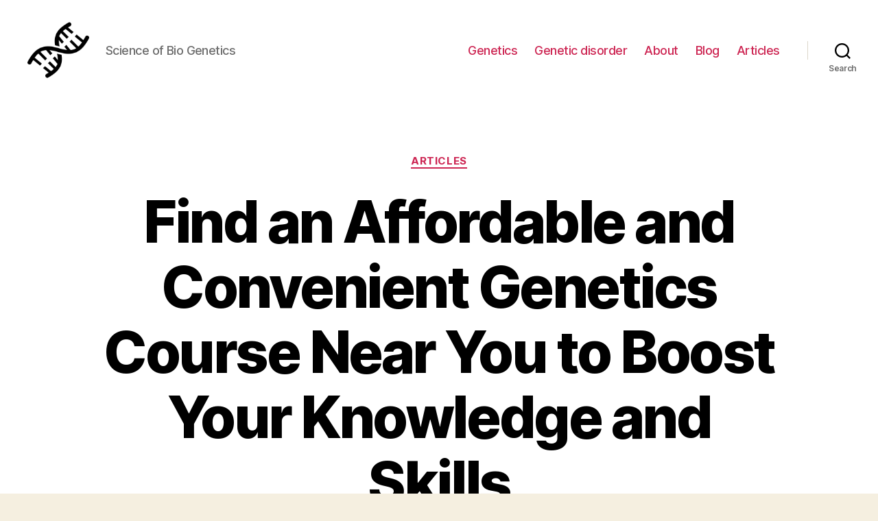

--- FILE ---
content_type: text/html; charset=UTF-8
request_url: https://scienceofbiogenetics.com/articles/find-an-affordable-and-convenient-genetics-course-near-you-to-boost-your-knowledge-and-skills
body_size: 26274
content:
<!DOCTYPE html>
<html class="no-js" lang="en-US">
<head>
<meta charset="UTF-8">
<meta name="viewport" content="width=device-width, initial-scale=1.0">
<link rel="profile" href="https://gmpg.org/xfn/11">
<meta name='robots' content='index, follow, max-image-preview:large, max-snippet:-1, max-video-preview:-1'/>
<title>Find a Genetics Course Near Me and Start Learning Today</title>
<meta name="description" content="Find the best genetics course near you and enhance your knowledge in the field of genetics with expert instructors and hands-on training."/>
<link rel="canonical" href="https://scienceofbiogenetics.com/blog/find-an-affordable-and-convenient-genetics-course-near-you-to-boost-your-knowledge-and-skills"/>
<meta property="og:locale" content="en_US"/>
<meta property="og:type" content="article"/>
<meta property="og:title" content="Find a Genetics Course Near Me and Start Learning Today"/>
<meta property="og:description" content="Find the best genetics course near you and enhance your knowledge in the field of genetics with expert instructors and hands-on training."/>
<meta property="og:url" content="https://scienceofbiogenetics.com/blog/find-an-affordable-and-convenient-genetics-course-near-you-to-boost-your-knowledge-and-skills"/>
<meta property="og:site_name" content="Genetics"/>
<meta property="article:published_time" content="2023-12-20T07:13:00+00:00"/>
<meta name="author" content="admin-science"/>
<meta name="twitter:card" content="summary_large_image"/>
<meta name="twitter:label1" content="Written by"/>
<meta name="twitter:data1" content="admin-science"/>
<meta name="twitter:label2" content="Est. reading time"/>
<meta name="twitter:data2" content="42 minutes"/>
<link rel="alternate" type="application/rss+xml" title="Genetics &raquo; Feed" href="https://scienceofbiogenetics.com/feed"/>
<link rel="alternate" type="application/rss+xml" title="Genetics &raquo; Comments Feed" href="https://scienceofbiogenetics.com/comments/feed"/>
<link rel="alternate" type="application/rss+xml" title="Genetics &raquo; Find an Affordable and Convenient Genetics Course Near You to Boost Your Knowledge and Skills Comments Feed" href="https://scienceofbiogenetics.com/articles/find-an-affordable-and-convenient-genetics-course-near-you-to-boost-your-knowledge-and-skills/feed"/>
<link rel="alternate" title="oEmbed (JSON)" type="application/json+oembed" href="https://scienceofbiogenetics.com/wp-json/oembed/1.0/embed?url=https%3A%2F%2Fscienceofbiogenetics.com%2Farticles%2Ffind-an-affordable-and-convenient-genetics-course-near-you-to-boost-your-knowledge-and-skills"/>
<link rel="alternate" title="oEmbed (XML)" type="text/xml+oembed" href="https://scienceofbiogenetics.com/wp-json/oembed/1.0/embed?url=https%3A%2F%2Fscienceofbiogenetics.com%2Farticles%2Ffind-an-affordable-and-convenient-genetics-course-near-you-to-boost-your-knowledge-and-skills&#038;format=xml"/>
<style id='wp-img-auto-sizes-contain-inline-css'>img:is([sizes=auto i],[sizes^="auto," i]){contain-intrinsic-size:3000px 1500px}</style>
<style id='wp-block-library-inline-css'>:root{--wp-block-synced-color:#7a00df;--wp-block-synced-color--rgb:122,0,223;--wp-bound-block-color:var(--wp-block-synced-color);--wp-editor-canvas-background:#ddd;--wp-admin-theme-color:#007cba;--wp-admin-theme-color--rgb:0,124,186;--wp-admin-theme-color-darker-10:#006ba1;--wp-admin-theme-color-darker-10--rgb:0,107,160.5;--wp-admin-theme-color-darker-20:#005a87;--wp-admin-theme-color-darker-20--rgb:0,90,135;--wp-admin-border-width-focus:2px}@media (min-resolution:192dpi){:root{--wp-admin-border-width-focus:1.5px}}.wp-element-button{cursor:pointer}:root .has-very-light-gray-background-color{background-color:#eee}:root .has-very-dark-gray-background-color{background-color:#313131}:root .has-very-light-gray-color{color:#eee}:root .has-very-dark-gray-color{color:#313131}:root .has-vivid-green-cyan-to-vivid-cyan-blue-gradient-background{background:linear-gradient(135deg,#00d084,#0693e3)}:root .has-purple-crush-gradient-background{background:linear-gradient(135deg,#34e2e4,#4721fb 50%,#ab1dfe)}:root .has-hazy-dawn-gradient-background{background:linear-gradient(135deg,#faaca8,#dad0ec)}:root .has-subdued-olive-gradient-background{background:linear-gradient(135deg,#fafae1,#67a671)}:root .has-atomic-cream-gradient-background{background:linear-gradient(135deg,#fdd79a,#004a59)}:root .has-nightshade-gradient-background{background:linear-gradient(135deg,#330968,#31cdcf)}:root .has-midnight-gradient-background{background:linear-gradient(135deg,#020381,#2874fc)}:root{--wp--preset--font-size--normal:16px;--wp--preset--font-size--huge:42px}.has-regular-font-size{font-size:1em}.has-larger-font-size{font-size:2.625em}.has-normal-font-size{font-size:var(--wp--preset--font-size--normal)}.has-huge-font-size{font-size:var(--wp--preset--font-size--huge)}.has-text-align-center{text-align:center}.has-text-align-left{text-align:left}.has-text-align-right{text-align:right}.has-fit-text{white-space:nowrap!important}#end-resizable-editor-section{display:none}.aligncenter{clear:both}.items-justified-left{justify-content:flex-start}.items-justified-center{justify-content:center}.items-justified-right{justify-content:flex-end}.items-justified-space-between{justify-content:space-between}.screen-reader-text{border:0;clip-path:inset(50%);height:1px;margin:-1px;overflow:hidden;padding:0;position:absolute;width:1px;word-wrap:normal!important}.screen-reader-text:focus{background-color:#ddd;clip-path:none;color:#444;display:block;font-size:1em;height:auto;left:5px;line-height:normal;padding:15px 23px 14px;text-decoration:none;top:5px;width:auto;z-index:100000}html :where(.has-border-color){border-style:solid}html :where([style*=border-top-color]){border-top-style:solid}html :where([style*=border-right-color]){border-right-style:solid}html :where([style*=border-bottom-color]){border-bottom-style:solid}html :where([style*=border-left-color]){border-left-style:solid}html :where([style*=border-width]){border-style:solid}html :where([style*=border-top-width]){border-top-style:solid}html :where([style*=border-right-width]){border-right-style:solid}html :where([style*=border-bottom-width]){border-bottom-style:solid}html :where([style*=border-left-width]){border-left-style:solid}html :where(img[class*=wp-image-]){height:auto;max-width:100%}:where(figure){margin:0 0 1em}html :where(.is-position-sticky){--wp-admin--admin-bar--position-offset:var(--wp-admin--admin-bar--height,0px)}@media screen and (max-width:600px){html :where(.is-position-sticky){--wp-admin--admin-bar--position-offset:0px}}</style><style id='wp-block-search-inline-css'>.wp-block-search__button{margin-left:10px;word-break:normal}.wp-block-search__button.has-icon{line-height:0}.wp-block-search__button svg{height:1.25em;min-height:24px;min-width:24px;width:1.25em;fill:currentColor;vertical-align:text-bottom}:where(.wp-block-search__button){border:1px solid #ccc;padding:6px 10px}.wp-block-search__inside-wrapper{display:flex;flex:auto;flex-wrap:nowrap;max-width:100%}.wp-block-search__label{width:100%}.wp-block-search.wp-block-search__button-only .wp-block-search__button{box-sizing:border-box;display:flex;flex-shrink:0;justify-content:center;margin-left:0;max-width:100%}.wp-block-search.wp-block-search__button-only .wp-block-search__inside-wrapper{min-width:0!important;transition-property:width}.wp-block-search.wp-block-search__button-only .wp-block-search__input{flex-basis:100%;transition-duration:.3s}.wp-block-search.wp-block-search__button-only.wp-block-search__searchfield-hidden,.wp-block-search.wp-block-search__button-only.wp-block-search__searchfield-hidden .wp-block-search__inside-wrapper{overflow:hidden}.wp-block-search.wp-block-search__button-only.wp-block-search__searchfield-hidden .wp-block-search__input{border-left-width:0!important;border-right-width:0!important;flex-basis:0;flex-grow:0;margin:0;min-width:0!important;padding-left:0!important;padding-right:0!important;width:0!important}:where(.wp-block-search__input){appearance:none;border:1px solid #949494;flex-grow:1;font-family:inherit;font-size:inherit;font-style:inherit;font-weight:inherit;letter-spacing:inherit;line-height:inherit;margin-left:0;margin-right:0;min-width:3rem;padding:8px;text-decoration:unset!important;text-transform:inherit}:where(.wp-block-search__button-inside .wp-block-search__inside-wrapper){background-color:#fff;border:1px solid #949494;box-sizing:border-box;padding:4px}:where(.wp-block-search__button-inside .wp-block-search__inside-wrapper) .wp-block-search__input{border:none;border-radius:0;padding:0 4px}:where(.wp-block-search__button-inside .wp-block-search__inside-wrapper) .wp-block-search__input:focus{outline:none}:where(.wp-block-search__button-inside .wp-block-search__inside-wrapper) :where(.wp-block-search__button){padding:4px 8px}.wp-block-search.aligncenter .wp-block-search__inside-wrapper{margin:auto}.wp-block[data-align=right] .wp-block-search.wp-block-search__button-only .wp-block-search__inside-wrapper{float:right}</style>
<style id='global-styles-inline-css'>:root{--wp--preset--aspect-ratio--square:1;--wp--preset--aspect-ratio--4-3:4/3;--wp--preset--aspect-ratio--3-4:3/4;--wp--preset--aspect-ratio--3-2:3/2;--wp--preset--aspect-ratio--2-3:2/3;--wp--preset--aspect-ratio--16-9:16/9;--wp--preset--aspect-ratio--9-16:9/16;--wp--preset--color--black:#000000;--wp--preset--color--cyan-bluish-gray:#abb8c3;--wp--preset--color--white:#ffffff;--wp--preset--color--pale-pink:#f78da7;--wp--preset--color--vivid-red:#cf2e2e;--wp--preset--color--luminous-vivid-orange:#ff6900;--wp--preset--color--luminous-vivid-amber:#fcb900;--wp--preset--color--light-green-cyan:#7bdcb5;--wp--preset--color--vivid-green-cyan:#00d084;--wp--preset--color--pale-cyan-blue:#8ed1fc;--wp--preset--color--vivid-cyan-blue:#0693e3;--wp--preset--color--vivid-purple:#9b51e0;--wp--preset--color--accent:#cd2653;--wp--preset--color--primary:#000000;--wp--preset--color--secondary:#6d6d6d;--wp--preset--color--subtle-background:#dcd7ca;--wp--preset--color--background:#f5efe0;--wp--preset--gradient--vivid-cyan-blue-to-vivid-purple:linear-gradient(135deg,rgb(6,147,227) 0%,rgb(155,81,224) 100%);--wp--preset--gradient--light-green-cyan-to-vivid-green-cyan:linear-gradient(135deg,rgb(122,220,180) 0%,rgb(0,208,130) 100%);--wp--preset--gradient--luminous-vivid-amber-to-luminous-vivid-orange:linear-gradient(135deg,rgb(252,185,0) 0%,rgb(255,105,0) 100%);--wp--preset--gradient--luminous-vivid-orange-to-vivid-red:linear-gradient(135deg,rgb(255,105,0) 0%,rgb(207,46,46) 100%);--wp--preset--gradient--very-light-gray-to-cyan-bluish-gray:linear-gradient(135deg,rgb(238,238,238) 0%,rgb(169,184,195) 100%);--wp--preset--gradient--cool-to-warm-spectrum:linear-gradient(135deg,rgb(74,234,220) 0%,rgb(151,120,209) 20%,rgb(207,42,186) 40%,rgb(238,44,130) 60%,rgb(251,105,98) 80%,rgb(254,248,76) 100%);--wp--preset--gradient--blush-light-purple:linear-gradient(135deg,rgb(255,206,236) 0%,rgb(152,150,240) 100%);--wp--preset--gradient--blush-bordeaux:linear-gradient(135deg,rgb(254,205,165) 0%,rgb(254,45,45) 50%,rgb(107,0,62) 100%);--wp--preset--gradient--luminous-dusk:linear-gradient(135deg,rgb(255,203,112) 0%,rgb(199,81,192) 50%,rgb(65,88,208) 100%);--wp--preset--gradient--pale-ocean:linear-gradient(135deg,rgb(255,245,203) 0%,rgb(182,227,212) 50%,rgb(51,167,181) 100%);--wp--preset--gradient--electric-grass:linear-gradient(135deg,rgb(202,248,128) 0%,rgb(113,206,126) 100%);--wp--preset--gradient--midnight:linear-gradient(135deg,rgb(2,3,129) 0%,rgb(40,116,252) 100%);--wp--preset--font-size--small:18px;--wp--preset--font-size--medium:20px;--wp--preset--font-size--large:26.25px;--wp--preset--font-size--x-large:42px;--wp--preset--font-size--normal:21px;--wp--preset--font-size--larger:32px;--wp--preset--spacing--20:0.44rem;--wp--preset--spacing--30:0.67rem;--wp--preset--spacing--40:1rem;--wp--preset--spacing--50:1.5rem;--wp--preset--spacing--60:2.25rem;--wp--preset--spacing--70:3.38rem;--wp--preset--spacing--80:5.06rem;--wp--preset--shadow--natural:6px 6px 9px rgba(0, 0, 0, 0.2);--wp--preset--shadow--deep:12px 12px 50px rgba(0, 0, 0, 0.4);--wp--preset--shadow--sharp:6px 6px 0px rgba(0, 0, 0, 0.2);--wp--preset--shadow--outlined:6px 6px 0px -3px rgb(255, 255, 255), 6px 6px rgb(0, 0, 0);--wp--preset--shadow--crisp:6px 6px 0px rgb(0, 0, 0);}:where(.is-layout-flex){gap:0.5em;}:where(.is-layout-grid){gap:0.5em;}body .is-layout-flex{display:flex;}.is-layout-flex{flex-wrap:wrap;align-items:center;}.is-layout-flex > :is(*, div){margin:0;}body .is-layout-grid{display:grid;}.is-layout-grid > :is(*, div){margin:0;}:where(.wp-block-columns.is-layout-flex){gap:2em;}:where(.wp-block-columns.is-layout-grid){gap:2em;}:where(.wp-block-post-template.is-layout-flex){gap:1.25em;}:where(.wp-block-post-template.is-layout-grid){gap:1.25em;}.has-black-color{color:var(--wp--preset--color--black) !important;}.has-cyan-bluish-gray-color{color:var(--wp--preset--color--cyan-bluish-gray) !important;}.has-white-color{color:var(--wp--preset--color--white) !important;}.has-pale-pink-color{color:var(--wp--preset--color--pale-pink) !important;}.has-vivid-red-color{color:var(--wp--preset--color--vivid-red) !important;}.has-luminous-vivid-orange-color{color:var(--wp--preset--color--luminous-vivid-orange) !important;}.has-luminous-vivid-amber-color{color:var(--wp--preset--color--luminous-vivid-amber) !important;}.has-light-green-cyan-color{color:var(--wp--preset--color--light-green-cyan) !important;}.has-vivid-green-cyan-color{color:var(--wp--preset--color--vivid-green-cyan) !important;}.has-pale-cyan-blue-color{color:var(--wp--preset--color--pale-cyan-blue) !important;}.has-vivid-cyan-blue-color{color:var(--wp--preset--color--vivid-cyan-blue) !important;}.has-vivid-purple-color{color:var(--wp--preset--color--vivid-purple) !important;}.has-black-background-color{background-color:var(--wp--preset--color--black) !important;}.has-cyan-bluish-gray-background-color{background-color:var(--wp--preset--color--cyan-bluish-gray) !important;}.has-white-background-color{background-color:var(--wp--preset--color--white) !important;}.has-pale-pink-background-color{background-color:var(--wp--preset--color--pale-pink) !important;}.has-vivid-red-background-color{background-color:var(--wp--preset--color--vivid-red) !important;}.has-luminous-vivid-orange-background-color{background-color:var(--wp--preset--color--luminous-vivid-orange) !important;}.has-luminous-vivid-amber-background-color{background-color:var(--wp--preset--color--luminous-vivid-amber) !important;}.has-light-green-cyan-background-color{background-color:var(--wp--preset--color--light-green-cyan) !important;}.has-vivid-green-cyan-background-color{background-color:var(--wp--preset--color--vivid-green-cyan) !important;}.has-pale-cyan-blue-background-color{background-color:var(--wp--preset--color--pale-cyan-blue) !important;}.has-vivid-cyan-blue-background-color{background-color:var(--wp--preset--color--vivid-cyan-blue) !important;}.has-vivid-purple-background-color{background-color:var(--wp--preset--color--vivid-purple) !important;}.has-black-border-color{border-color:var(--wp--preset--color--black) !important;}.has-cyan-bluish-gray-border-color{border-color:var(--wp--preset--color--cyan-bluish-gray) !important;}.has-white-border-color{border-color:var(--wp--preset--color--white) !important;}.has-pale-pink-border-color{border-color:var(--wp--preset--color--pale-pink) !important;}.has-vivid-red-border-color{border-color:var(--wp--preset--color--vivid-red) !important;}.has-luminous-vivid-orange-border-color{border-color:var(--wp--preset--color--luminous-vivid-orange) !important;}.has-luminous-vivid-amber-border-color{border-color:var(--wp--preset--color--luminous-vivid-amber) !important;}.has-light-green-cyan-border-color{border-color:var(--wp--preset--color--light-green-cyan) !important;}.has-vivid-green-cyan-border-color{border-color:var(--wp--preset--color--vivid-green-cyan) !important;}.has-pale-cyan-blue-border-color{border-color:var(--wp--preset--color--pale-cyan-blue) !important;}.has-vivid-cyan-blue-border-color{border-color:var(--wp--preset--color--vivid-cyan-blue) !important;}.has-vivid-purple-border-color{border-color:var(--wp--preset--color--vivid-purple) !important;}.has-vivid-cyan-blue-to-vivid-purple-gradient-background{background:var(--wp--preset--gradient--vivid-cyan-blue-to-vivid-purple) !important;}.has-light-green-cyan-to-vivid-green-cyan-gradient-background{background:var(--wp--preset--gradient--light-green-cyan-to-vivid-green-cyan) !important;}.has-luminous-vivid-amber-to-luminous-vivid-orange-gradient-background{background:var(--wp--preset--gradient--luminous-vivid-amber-to-luminous-vivid-orange) !important;}.has-luminous-vivid-orange-to-vivid-red-gradient-background{background:var(--wp--preset--gradient--luminous-vivid-orange-to-vivid-red) !important;}.has-very-light-gray-to-cyan-bluish-gray-gradient-background{background:var(--wp--preset--gradient--very-light-gray-to-cyan-bluish-gray) !important;}.has-cool-to-warm-spectrum-gradient-background{background:var(--wp--preset--gradient--cool-to-warm-spectrum) !important;}.has-blush-light-purple-gradient-background{background:var(--wp--preset--gradient--blush-light-purple) !important;}.has-blush-bordeaux-gradient-background{background:var(--wp--preset--gradient--blush-bordeaux) !important;}.has-luminous-dusk-gradient-background{background:var(--wp--preset--gradient--luminous-dusk) !important;}.has-pale-ocean-gradient-background{background:var(--wp--preset--gradient--pale-ocean) !important;}.has-electric-grass-gradient-background{background:var(--wp--preset--gradient--electric-grass) !important;}.has-midnight-gradient-background{background:var(--wp--preset--gradient--midnight) !important;}.has-small-font-size{font-size:var(--wp--preset--font-size--small) !important;}.has-medium-font-size{font-size:var(--wp--preset--font-size--medium) !important;}.has-large-font-size{font-size:var(--wp--preset--font-size--large) !important;}.has-x-large-font-size{font-size:var(--wp--preset--font-size--x-large) !important;}</style>
<style id='classic-theme-styles-inline-css'>.wp-block-button__link{color:#fff;background-color:#32373c;border-radius:9999px;box-shadow:none;text-decoration:none;padding:calc(.667em + 2px) calc(1.333em + 2px);font-size:1.125em}.wp-block-file__button{background:#32373c;color:#fff;text-decoration:none}</style>
<link rel="stylesheet" type="text/css" href="//scienceofbiogenetics.com/wp-content/cache/wpfc-minified/q8n76yxz/6f1p9.css" media="all"/>
<style id='twentytwenty-style-inline-css'>.color-accent,.color-accent-hover:hover,.color-accent-hover:focus,:root .has-accent-color,.has-drop-cap:not(:focus):first-letter,.wp-block-button.is-style-outline,a{color:#cd2653;}blockquote,.border-color-accent,.border-color-accent-hover:hover,.border-color-accent-hover:focus{border-color:#cd2653;}button,.button,.faux-button,.wp-block-button__link,.wp-block-file .wp-block-file__button,input[type="button"],input[type="reset"],input[type="submit"],.bg-accent,.bg-accent-hover:hover,.bg-accent-hover:focus,:root .has-accent-background-color,.comment-reply-link{background-color:#cd2653;}.fill-children-accent,.fill-children-accent *{fill:#cd2653;}body,.entry-title a,:root .has-primary-color{color:#000000;}:root .has-primary-background-color{background-color:#000000;}cite,figcaption,.wp-caption-text,.post-meta,.entry-content .wp-block-archives li,.entry-content .wp-block-categories li,.entry-content .wp-block-latest-posts li,.wp-block-latest-comments__comment-date,.wp-block-latest-posts__post-date,.wp-block-embed figcaption,.wp-block-image figcaption,.wp-block-pullquote cite,.comment-metadata,.comment-respond .comment-notes,.comment-respond .logged-in-as,.pagination .dots,.entry-content hr:not(.has-background),hr.styled-separator,:root .has-secondary-color{color:#6d6d6d;}:root .has-secondary-background-color{background-color:#6d6d6d;}pre,fieldset,input,textarea,table,table *,hr{border-color:#dcd7ca;}caption,code,code,kbd,samp,.wp-block-table.is-style-stripes tbody tr:nth-child(odd),:root .has-subtle-background-background-color{background-color:#dcd7ca;}.wp-block-table.is-style-stripes{border-bottom-color:#dcd7ca;}.wp-block-latest-posts.is-grid li{border-top-color:#dcd7ca;}:root .has-subtle-background-color{color:#dcd7ca;}body:not(.overlay-header) .primary-menu > li > a,body:not(.overlay-header) .primary-menu > li > .icon,.modal-menu a,.footer-menu a, .footer-widgets a,#site-footer .wp-block-button.is-style-outline,.wp-block-pullquote:before,.singular:not(.overlay-header) .entry-header a,.archive-header a,.header-footer-group .color-accent,.header-footer-group .color-accent-hover:hover{color:#cd2653;}.social-icons a,#site-footer button:not(.toggle),#site-footer .button,#site-footer .faux-button,#site-footer .wp-block-button__link,#site-footer .wp-block-file__button,#site-footer input[type="button"],#site-footer input[type="reset"],#site-footer input[type="submit"]{background-color:#cd2653;}.header-footer-group,body:not(.overlay-header) #site-header .toggle,.menu-modal .toggle{color:#000000;}body:not(.overlay-header) .primary-menu ul{background-color:#000000;}body:not(.overlay-header) .primary-menu > li > ul:after{border-bottom-color:#000000;}body:not(.overlay-header) .primary-menu ul ul:after{border-left-color:#000000;}.site-description,body:not(.overlay-header) .toggle-inner .toggle-text,.widget .post-date,.widget .rss-date,.widget_archive li,.widget_categories li,.widget cite,.widget_pages li,.widget_meta li,.widget_nav_menu li,.powered-by-wordpress,.to-the-top,.singular .entry-header .post-meta,.singular:not(.overlay-header) .entry-header .post-meta a{color:#6d6d6d;}.header-footer-group pre,.header-footer-group fieldset,.header-footer-group input,.header-footer-group textarea,.header-footer-group table,.header-footer-group table *,.footer-nav-widgets-wrapper,#site-footer,.menu-modal nav *,.footer-widgets-outer-wrapper,.footer-top{border-color:#dcd7ca;}.header-footer-group table caption,body:not(.overlay-header) .header-inner .toggle-wrapper::before{background-color:#dcd7ca;}</style>
<link rel="stylesheet" type="text/css" href="//scienceofbiogenetics.com/wp-content/cache/wpfc-minified/d5zi1x2w/6f1p9.css" media="print"/>
<link rel="https://api.w.org/" href="https://scienceofbiogenetics.com/wp-json/"/><link rel="alternate" title="JSON" type="application/json" href="https://scienceofbiogenetics.com/wp-json/wp/v2/posts/1823"/><link rel="EditURI" type="application/rsd+xml" title="RSD" href="https://scienceofbiogenetics.com/xmlrpc.php?rsd"/>
<meta name="generator" content="WordPress 6.9"/>
<link rel='shortlink' href='https://scienceofbiogenetics.com/?p=1823'/>
<link rel="icon" href="https://scienceofbiogenetics.com/wp-content/uploads/2024/01/cropped-biogenetics-32x32.png" sizes="32x32"/>
<link rel="icon" href="https://scienceofbiogenetics.com/wp-content/uploads/2024/01/cropped-biogenetics-192x192.png" sizes="192x192"/>
<link rel="apple-touch-icon" href="https://scienceofbiogenetics.com/wp-content/uploads/2024/01/cropped-biogenetics-180x180.png"/>
<meta name="msapplication-TileImage" content="https://scienceofbiogenetics.com/wp-content/uploads/2024/01/cropped-biogenetics-270x270.png"/>
<script async src="https://pagead2.googlesyndication.com/pagead/js/adsbygoogle.js?client=ca-pub-9614145743040543" crossorigin="anonymous"></script>
<style>.yarpp-related{margin-bottom:1em;margin-top:1em}.yarpp-related a{font-weight:700;text-decoration:none}.yarpp-related .yarpp-thumbnail-title{font-size:96%;font-weight:700;text-align:left;text-decoration:none}.yarpp-related h3{font-size:125%;font-weight:700;margin:0;padding:0 0 5px;text-transform:capitalize}</style>
<script data-wpfc-render="false">var Wpfcll={s:[],osl:0,scroll:false,i:function(){Wpfcll.ss();window.addEventListener('load',function(){let observer=new MutationObserver(mutationRecords=>{Wpfcll.osl=Wpfcll.s.length;Wpfcll.ss();if(Wpfcll.s.length > Wpfcll.osl){Wpfcll.ls(false);}});observer.observe(document.getElementsByTagName("html")[0],{childList:true,attributes:true,subtree:true,attributeFilter:["src"],attributeOldValue:false,characterDataOldValue:false});Wpfcll.ls(true);});window.addEventListener('scroll',function(){Wpfcll.scroll=true;Wpfcll.ls(false);});window.addEventListener('resize',function(){Wpfcll.scroll=true;Wpfcll.ls(false);});window.addEventListener('click',function(){Wpfcll.scroll=true;Wpfcll.ls(false);});},c:function(e,pageload){var w=document.documentElement.clientHeight || body.clientHeight;var n=0;if(pageload){n=0;}else{n=(w > 800) ? 800:200;n=Wpfcll.scroll ? 800:n;}var er=e.getBoundingClientRect();var t=0;var p=e.parentNode ? e.parentNode:false;if(typeof p.getBoundingClientRect=="undefined"){var pr=false;}else{var pr=p.getBoundingClientRect();}if(er.x==0 && er.y==0){for(var i=0;i < 10;i++){if(p){if(pr.x==0 && pr.y==0){if(p.parentNode){p=p.parentNode;}if(typeof p.getBoundingClientRect=="undefined"){pr=false;}else{pr=p.getBoundingClientRect();}}else{t=pr.top;break;}}};}else{t=er.top;}if(w - t+n > 0){return true;}return false;},r:function(e,pageload){var s=this;var oc,ot;try{oc=e.getAttribute("data-wpfc-original-src");ot=e.getAttribute("data-wpfc-original-srcset");originalsizes=e.getAttribute("data-wpfc-original-sizes");if(s.c(e,pageload)){if(oc || ot){if(e.tagName=="DIV" || e.tagName=="A" || e.tagName=="SPAN"){e.style.backgroundImage="url("+oc+")";e.removeAttribute("data-wpfc-original-src");e.removeAttribute("data-wpfc-original-srcset");e.removeAttribute("onload");}else{if(oc){e.setAttribute('src',oc);}if(ot){e.setAttribute('srcset',ot);}if(originalsizes){e.setAttribute('sizes',originalsizes);}if(e.getAttribute("alt") && e.getAttribute("alt")=="blank"){e.removeAttribute("alt");}e.removeAttribute("data-wpfc-original-src");e.removeAttribute("data-wpfc-original-srcset");e.removeAttribute("data-wpfc-original-sizes");e.removeAttribute("onload");if(e.tagName=="IFRAME"){var y="https://www.youtube.com/embed/";if(navigator.userAgent.match(/\sEdge?\/\d/i)){e.setAttribute('src',e.getAttribute("src").replace(/.+\/templates\/youtube\.html\#/,y));}e.onload=function(){if(typeof window.jQuery !="undefined"){if(jQuery.fn.fitVids){jQuery(e).parent().fitVids({customSelector:"iframe[src]"});}}var s=e.getAttribute("src").match(/templates\/youtube\.html\#(.+)/);if(s){try{var i=e.contentDocument || e.contentWindow;if(i.location.href=="about:blank"){e.setAttribute('src',y+s[1]);}}catch(err){e.setAttribute('src',y+s[1]);}}}}}}else{if(e.tagName=="NOSCRIPT"){if(typeof window.jQuery !="undefined"){if(jQuery(e).attr("data-type")=="wpfc"){e.removeAttribute("data-type");jQuery(e).after(jQuery(e).text());}}}}}}catch(error){console.log(error);console.log("==>",e);}},ss:function(){var i=Array.prototype.slice.call(document.getElementsByTagName("img"));var f=Array.prototype.slice.call(document.getElementsByTagName("iframe"));var d=Array.prototype.slice.call(document.getElementsByTagName("div"));var a=Array.prototype.slice.call(document.getElementsByTagName("a"));var s=Array.prototype.slice.call(document.getElementsByTagName("span"));var n=Array.prototype.slice.call(document.getElementsByTagName("noscript"));this.s=i.concat(f).concat(d).concat(a).concat(s).concat(n);},ls:function(pageload){var s=this;[].forEach.call(s.s,function(e,index){s.r(e,pageload);});}};document.addEventListener('DOMContentLoaded',function(){wpfci();});function wpfci(){Wpfcll.i();}</script>
</head>
<body class="wp-singular post-template-default single single-post postid-1823 single-format-standard wp-custom-logo wp-embed-responsive wp-theme-twentytwenty singular enable-search-modal missing-post-thumbnail has-single-pagination showing-comments show-avatars footer-top-visible">
<a class="skip-link screen-reader-text" href="#site-content">Skip to the content</a>
<header id="site-header" class="header-footer-group">
<div class="header-inner section-inner">
<div class="header-titles-wrapper">
<button class="toggle search-toggle mobile-search-toggle" data-toggle-target=".search-modal" data-toggle-body-class="showing-search-modal" data-set-focus=".search-modal .search-field" aria-expanded="false">
<span class="toggle-inner">
<span class="toggle-icon">
<svg class="svg-icon" aria-hidden="true" role="img" focusable="false" xmlns="http://www.w3.org/2000/svg" width="23" height="23" viewBox="0 0 23 23"><path d="M38.710696,48.0601792 L43,52.3494831 L41.3494831,54 L37.0601792,49.710696 C35.2632422,51.1481185 32.9839107,52.0076499 30.5038249,52.0076499 C24.7027226,52.0076499 20,47.3049272 20,41.5038249 C20,35.7027226 24.7027226,31 30.5038249,31 C36.3049272,31 41.0076499,35.7027226 41.0076499,41.5038249 C41.0076499,43.9839107 40.1481185,46.2632422 38.710696,48.0601792 Z M36.3875844,47.1716785 C37.8030221,45.7026647 38.6734666,43.7048964 38.6734666,41.5038249 C38.6734666,36.9918565 35.0157934,33.3341833 30.5038249,33.3341833 C25.9918565,33.3341833 22.3341833,36.9918565 22.3341833,41.5038249 C22.3341833,46.0157934 25.9918565,49.6734666 30.5038249,49.6734666 C32.7048964,49.6734666 34.7026647,48.8030221 36.1716785,47.3875844 C36.2023931,47.347638 36.2360451,47.3092237 36.2726343,47.2726343 C36.3092237,47.2360451 36.347638,47.2023931 36.3875844,47.1716785 Z" transform="translate(-20 -31)" /></svg>								</span>
<span class="toggle-text">Search</span>
</span>
</button>
<div class="header-titles">
<div class="site-logo faux-heading"><a href="https://scienceofbiogenetics.com/" class="custom-logo-link" rel="home"><img width="512" height="512" src="https://scienceofbiogenetics.com/wp-content/uploads/2024/01/biogenetics.png" class="custom-logo" alt="Science of Bio Genetics" decoding="async" fetchpriority="high" srcset="https://scienceofbiogenetics.com/wp-content/uploads/2024/01/biogenetics.png 512w, https://scienceofbiogenetics.com/wp-content/uploads/2024/01/biogenetics-300x300.png 300w, https://scienceofbiogenetics.com/wp-content/uploads/2024/01/biogenetics-150x150.png 150w, https://scienceofbiogenetics.com/wp-content/uploads/2024/01/biogenetics-120x120.png 120w" sizes="(max-width: 512px) 100vw, 512px"/></a><span class="screen-reader-text">Genetics</span></div><div class="site-description">Science of Bio Genetics</div></div><button class="toggle nav-toggle mobile-nav-toggle" data-toggle-target=".menu-modal"  data-toggle-body-class="showing-menu-modal" aria-expanded="false" data-set-focus=".close-nav-toggle">
<span class="toggle-inner">
<span class="toggle-icon">
<svg class="svg-icon" aria-hidden="true" role="img" focusable="false" xmlns="http://www.w3.org/2000/svg" width="26" height="7" viewBox="0 0 26 7"><path fill-rule="evenodd" d="M332.5,45 C330.567003,45 329,43.4329966 329,41.5 C329,39.5670034 330.567003,38 332.5,38 C334.432997,38 336,39.5670034 336,41.5 C336,43.4329966 334.432997,45 332.5,45 Z M342,45 C340.067003,45 338.5,43.4329966 338.5,41.5 C338.5,39.5670034 340.067003,38 342,38 C343.932997,38 345.5,39.5670034 345.5,41.5 C345.5,43.4329966 343.932997,45 342,45 Z M351.5,45 C349.567003,45 348,43.4329966 348,41.5 C348,39.5670034 349.567003,38 351.5,38 C353.432997,38 355,39.5670034 355,41.5 C355,43.4329966 353.432997,45 351.5,45 Z" transform="translate(-329 -38)" /></svg>							</span>
<span class="toggle-text">Menu</span>
</span>
</button></div><div class="header-navigation-wrapper">
<nav class="primary-menu-wrapper" aria-label="Horizontal">
<ul class="primary-menu reset-list-style">
<li id="menu-item-24" class="menu-item menu-item-type-taxonomy menu-item-object-category menu-item-24"><a href="https://scienceofbiogenetics.com/genetics">Genetics</a></li>
<li id="menu-item-23" class="menu-item menu-item-type-taxonomy menu-item-object-category menu-item-23"><a href="https://scienceofbiogenetics.com/genetic-disorder">Genetic disorder</a></li>
<li id="menu-item-21" class="menu-item menu-item-type-post_type menu-item-object-page menu-item-21"><a href="https://scienceofbiogenetics.com/about">About</a></li>
<li id="menu-item-22" class="menu-item menu-item-type-taxonomy menu-item-object-category menu-item-22"><a href="https://scienceofbiogenetics.com/blog">Blog</a></li>
<li id="menu-item-3351" class="menu-item menu-item-type-taxonomy menu-item-object-category current-post-ancestor current-menu-parent current-post-parent menu-item-3351"><a href="https://scienceofbiogenetics.com/articles">Articles</a></li>
</ul>
</nav>
<div class="header-toggles hide-no-js">
<div class="toggle-wrapper search-toggle-wrapper"> <button class="toggle search-toggle desktop-search-toggle" data-toggle-target=".search-modal" data-toggle-body-class="showing-search-modal" data-set-focus=".search-modal .search-field" aria-expanded="false"> <span class="toggle-inner"> <svg class="svg-icon" aria-hidden="true" role="img" focusable="false" xmlns="http://www.w3.org/2000/svg" width="23" height="23" viewBox="0 0 23 23"><path d="M38.710696,48.0601792 L43,52.3494831 L41.3494831,54 L37.0601792,49.710696 C35.2632422,51.1481185 32.9839107,52.0076499 30.5038249,52.0076499 C24.7027226,52.0076499 20,47.3049272 20,41.5038249 C20,35.7027226 24.7027226,31 30.5038249,31 C36.3049272,31 41.0076499,35.7027226 41.0076499,41.5038249 C41.0076499,43.9839107 40.1481185,46.2632422 38.710696,48.0601792 Z M36.3875844,47.1716785 C37.8030221,45.7026647 38.6734666,43.7048964 38.6734666,41.5038249 C38.6734666,36.9918565 35.0157934,33.3341833 30.5038249,33.3341833 C25.9918565,33.3341833 22.3341833,36.9918565 22.3341833,41.5038249 C22.3341833,46.0157934 25.9918565,49.6734666 30.5038249,49.6734666 C32.7048964,49.6734666 34.7026647,48.8030221 36.1716785,47.3875844 C36.2023931,47.347638 36.2360451,47.3092237 36.2726343,47.2726343 C36.3092237,47.2360451 36.347638,47.2023931 36.3875844,47.1716785 Z" transform="translate(-20 -31)" /></svg> <span class="toggle-text">Search</span> </span> </button></div></div></div></div><div class="search-modal cover-modal header-footer-group" data-modal-target-string=".search-modal">
<div class="search-modal-inner modal-inner">
<div class="section-inner"> <form role="search" aria-label="Search for:" method="get" class="search-form" action="https://scienceofbiogenetics.com/"> <label for="search-form-1"> <span class="screen-reader-text">Search for:</span> <input type="search" id="search-form-1" class="search-field" placeholder="Search &hellip;" value="" name="s" /> </label> <input type="submit" class="search-submit" value="Search" /> </form> <button class="toggle search-untoggle close-search-toggle fill-children-current-color" data-toggle-target=".search-modal" data-toggle-body-class="showing-search-modal" data-set-focus=".search-modal .search-field"> <span class="screen-reader-text">Close search</span> <svg class="svg-icon" aria-hidden="true" role="img" focusable="false" xmlns="http://www.w3.org/2000/svg" width="16" height="16" viewBox="0 0 16 16"><polygon fill="" fill-rule="evenodd" points="6.852 7.649 .399 1.195 1.445 .149 7.899 6.602 14.352 .149 15.399 1.195 8.945 7.649 15.399 14.102 14.352 15.149 7.899 8.695 1.445 15.149 .399 14.102" /></svg> </button></div></div></div></header>
<div class="menu-modal cover-modal header-footer-group" data-modal-target-string=".menu-modal">
<div class="menu-modal-inner modal-inner">
<div class="menu-wrapper section-inner">
<div class="menu-top">
<button class="toggle close-nav-toggle fill-children-current-color" data-toggle-target=".menu-modal" data-toggle-body-class="showing-menu-modal" aria-expanded="false" data-set-focus=".menu-modal">
<span class="toggle-text">Close Menu</span>
<svg class="svg-icon" aria-hidden="true" role="img" focusable="false" xmlns="http://www.w3.org/2000/svg" width="16" height="16" viewBox="0 0 16 16"><polygon fill="" fill-rule="evenodd" points="6.852 7.649 .399 1.195 1.445 .149 7.899 6.602 14.352 .149 15.399 1.195 8.945 7.649 15.399 14.102 14.352 15.149 7.899 8.695 1.445 15.149 .399 14.102" /></svg>				</button>
<nav class="mobile-menu" aria-label="Mobile">
<ul class="modal-menu reset-list-style">
<li class="menu-item menu-item-type-taxonomy menu-item-object-category menu-item-24"><div class="ancestor-wrapper"><a href="https://scienceofbiogenetics.com/genetics">Genetics</a></div></li>
<li class="menu-item menu-item-type-taxonomy menu-item-object-category menu-item-23"><div class="ancestor-wrapper"><a href="https://scienceofbiogenetics.com/genetic-disorder">Genetic disorder</a></div></li>
<li class="menu-item menu-item-type-post_type menu-item-object-page menu-item-21"><div class="ancestor-wrapper"><a href="https://scienceofbiogenetics.com/about">About</a></div></li>
<li class="menu-item menu-item-type-taxonomy menu-item-object-category menu-item-22"><div class="ancestor-wrapper"><a href="https://scienceofbiogenetics.com/blog">Blog</a></div></li>
<li class="menu-item menu-item-type-taxonomy menu-item-object-category current-post-ancestor current-menu-parent current-post-parent menu-item-3351"><div class="ancestor-wrapper"><a href="https://scienceofbiogenetics.com/articles">Articles</a></div></li>
</ul>
</nav></div><div class="menu-bottom"></div></div></div></div><main id="site-content">
<article class="post-1823 post type-post status-publish format-standard hentry category-articles" id="post-1823">
<header class="entry-header has-text-align-center header-footer-group">
<div class="entry-header-inner section-inner medium">
<div class="entry-categories">
<span class="screen-reader-text">Categories</span>
<div class="entry-categories-inner"> <a href="https://scienceofbiogenetics.com/articles" rel="category tag">Articles</a></div></div><h1 class="entry-title">Find an Affordable and Convenient Genetics Course Near You to Boost Your Knowledge and Skills</h1>
<div class="post-meta-wrapper post-meta-single post-meta-single-top"> <ul class="post-meta"> <li class="post-author meta-wrapper"> <span class="meta-icon"> <span class="screen-reader-text">Post author</span> <svg class="svg-icon" aria-hidden="true" role="img" focusable="false" xmlns="http://www.w3.org/2000/svg" width="18" height="20" viewBox="0 0 18 20"><path fill="" d="M18,19 C18,19.5522847 17.5522847,20 17,20 C16.4477153,20 16,19.5522847 16,19 L16,17 C16,15.3431458 14.6568542,14 13,14 L5,14 C3.34314575,14 2,15.3431458 2,17 L2,19 C2,19.5522847 1.55228475,20 1,20 C0.44771525,20 0,19.5522847 0,19 L0,17 C0,14.2385763 2.23857625,12 5,12 L13,12 C15.7614237,12 18,14.2385763 18,17 L18,19 Z M9,10 C6.23857625,10 4,7.76142375 4,5 C4,2.23857625 6.23857625,0 9,0 C11.7614237,0 14,2.23857625 14,5 C14,7.76142375 11.7614237,10 9,10 Z M9,8 C10.6568542,8 12,6.65685425 12,5 C12,3.34314575 10.6568542,2 9,2 C7.34314575,2 6,3.34314575 6,5 C6,6.65685425 7.34314575,8 9,8 Z" /></svg> </span> <span class="meta-text"> By <a href="https://scienceofbiogenetics.com/author/admin-science">admin-science</a> </span> </li> <li class="post-date meta-wrapper"> <span class="meta-icon"> <span class="screen-reader-text">Post date</span> <svg class="svg-icon" aria-hidden="true" role="img" focusable="false" xmlns="http://www.w3.org/2000/svg" width="18" height="19" viewBox="0 0 18 19"><path fill="" d="M4.60069444,4.09375 L3.25,4.09375 C2.47334957,4.09375 1.84375,4.72334957 1.84375,5.5 L1.84375,7.26736111 L16.15625,7.26736111 L16.15625,5.5 C16.15625,4.72334957 15.5266504,4.09375 14.75,4.09375 L13.3993056,4.09375 L13.3993056,4.55555556 C13.3993056,5.02154581 13.0215458,5.39930556 12.5555556,5.39930556 C12.0895653,5.39930556 11.7118056,5.02154581 11.7118056,4.55555556 L11.7118056,4.09375 L6.28819444,4.09375 L6.28819444,4.55555556 C6.28819444,5.02154581 5.9104347,5.39930556 5.44444444,5.39930556 C4.97845419,5.39930556 4.60069444,5.02154581 4.60069444,4.55555556 L4.60069444,4.09375 Z M6.28819444,2.40625 L11.7118056,2.40625 L11.7118056,1 C11.7118056,0.534009742 12.0895653,0.15625 12.5555556,0.15625 C13.0215458,0.15625 13.3993056,0.534009742 13.3993056,1 L13.3993056,2.40625 L14.75,2.40625 C16.4586309,2.40625 17.84375,3.79136906 17.84375,5.5 L17.84375,15.875 C17.84375,17.5836309 16.4586309,18.96875 14.75,18.96875 L3.25,18.96875 C1.54136906,18.96875 0.15625,17.5836309 0.15625,15.875 L0.15625,5.5 C0.15625,3.79136906 1.54136906,2.40625 3.25,2.40625 L4.60069444,2.40625 L4.60069444,1 C4.60069444,0.534009742 4.97845419,0.15625 5.44444444,0.15625 C5.9104347,0.15625 6.28819444,0.534009742 6.28819444,1 L6.28819444,2.40625 Z M1.84375,8.95486111 L1.84375,15.875 C1.84375,16.6516504 2.47334957,17.28125 3.25,17.28125 L14.75,17.28125 C15.5266504,17.28125 16.15625,16.6516504 16.15625,15.875 L16.15625,8.95486111 L1.84375,8.95486111 Z" /></svg> </span> <span class="meta-text"> <a href="https://scienceofbiogenetics.com/articles/find-an-affordable-and-convenient-genetics-course-near-you-to-boost-your-knowledge-and-skills">20.12.2023</a> </span> </li> </ul></div></div></header>
<div class="post-inner thin">
<div class="entry-content">
<p>Are you fascinated by the science of genetics and biology? Are you looking for a comprehensive genetics course that can provide you with a solid foundation in this field? Look no further! With the advancements in technology and the rise of online education, finding a genetics course near you has never been easier.</p>
<p>Whether you&#8217;re a student looking to explore the fascinating world of genetics or a professional seeking to enhance your knowledge in this field, enrolling in a genetics course can offer you a wealth of benefits. By understanding the fundamental principles of genetics, you can unlock the secrets of life and gain insights into the mechanisms that drive biological processes.</p>
<p>Thanks to the flexible and convenient nature of online education, you can now find a genetics course right at your fingertips. No matter where you are located, you can access top universities and educational institutions offering genetics courses online. This means you can study at your own pace and at a time that suits you best, without having to worry about attending physical classes.</p>
<p>So why wait? Start your genetics education journey today and unravel the mysteries of the genetic code. With a genetics course near you, you can acquire the knowledge and skills necessary to excel in the field of biology and embark on a rewarding career in genetics. Your future starts now!</p>
<h2>Genetics Courses in Your Area</h2>
<p>If you are interested in learning more about genetics and want to find a course near you, look no further. Whether you are a biology enthusiast, a science student, or simply someone who wants to gain knowledge in the field of genetics, there are plenty of educational opportunities available to you.</p>
<p>Universities and colleges offer a variety of genetics courses that can cater to different levels of understanding. Whether you are a beginner looking to grasp the fundamentals or an advanced learner seeking in-depth knowledge, you can find a course that suits your needs.</p>
<h3>Why study genetics?</h3>
<p>Genetics is a fascinating field that explores the inheritance and variation of biological traits. By studying genetics, you can gain insights into how genes affect everything from physical characteristics to susceptibility to diseases. This knowledge is not only relevant to the medical and scientific communities but also to those interested in understanding their own genetic makeup.</p>
<p>Genetics is a constantly evolving field, and taking a course can help you stay up to date with the latest advancements. Whether you plan to pursue a career in genetics or simply want to satisfy your curiosity, learning about genetics can be a rewarding and intellectually stimulating experience.</p>
<h3>Finding a course near you</h3>
<p>To find a genetics course near you, start by researching universities and colleges in your area. Check their course catalogs and websites to see if they offer any genetics-related courses. You can also reach out to the biology or science departments to inquire about available courses and enrollment procedures.</p>
<p>Alternatively, you can use online platforms that offer genetics courses. These platforms provide flexibility and convenience, allowing you to learn at your own pace and from the comfort of your own home. Some platforms even offer certifications upon completion, which can be a valuable addition to your educational and professional profile.</p>
<p>So why wait? Start your genetics education journey today and discover the fascinating world of genes and heredity. With the variety of courses available near you, there has never been a better time to embark on this educational adventure.</p>
<h2>Search for Genetics Courses Near Me</h2>
<p>If you are interested in biology and want to learn more about genetics, there are many options available to you. One of the best ways to learn about this fascinating science is by enrolling in a genetics course at a university or college near you.</p>
<p>By taking a genetics course, you can gain a deeper understanding of how genes work, how they are inherited, and how they can impact both individual organisms and entire populations. These courses often cover topics such as DNA structure and function, gene expression, genetic variation, and evolutionary genetics.</p>
<p>When searching for genetics courses near you, you have the option to choose between in-person classes and online courses. In-person classes allow you to interact with professors and fellow students, giving you the opportunity to ask questions, participate in discussions, and collaborate on projects. Online courses, on the other hand, offer the flexibility to learn from anywhere and at your own pace.</p>
<p>To find a genetics course near you, start by searching online. Many universities and colleges offer genetics courses as part of their biology curriculum. You can visit their websites to find information about course offerings, schedules, and prerequisites. Additionally, you can contact the biology department directly to inquire about genetics courses and ask for any recommendations they may have.</p>
<p>If you prefer online learning, there are also numerous platforms that offer genetics courses. These platforms provide a wide range of courses taught by experts in the field. You can browse their catalogs, read reviews from previous students, and choose a course that suits your needs and interests.</p>
<p>Whether you choose to take a genetics course at a university near you or enroll in an online course, you will have the opportunity to dive deep into the fascinating world of genetics. By gaining knowledge in this field, you can develop a strong foundation in biology and open up new doors to exciting career opportunities in science and research.</p>
<h2>Best Genetics Courses in Your City</h2>
<p>Looking to enhance your knowledge of genetics? Consider taking a genetics course at a university near you. With the advances in science and technology, genetics has become a fascinating field that offers endless opportunities for learning and research.</p>
<p>Many universities offer genetics courses as part of their biology or science programs. These courses are designed to provide students with a comprehensive understanding of genetics, including topics such as genetic inheritance, DNA sequencing, gene expression, and genetic engineering.</p>
<p>By enrolling in a genetics course, you can gain a solid foundation in this field and develop the skills necessary to pursue a career in genetics or related fields. Whether you are a high school student interested in pursuing an undergraduate degree in biology or a working professional looking to expand your knowledge, there are genetics courses available to suit your needs.</p>
<p>To find the best genetics course near you, start by researching universities or colleges in your city that offer biology or science programs. Visit their websites or contact their admissions offices to inquire about the genetics courses they offer. You can also reach out to local science organizations or biology teachers for recommendations.</p>
<p>In addition to university courses, there are also online platforms that offer genetics courses. These platforms provide flexible learning options and allow you to learn at your own pace. Some even offer certifications or credentials upon completion of the course, which can enhance your resume and demonstrate your dedication to continuing education.</p>
<p>Take the first step towards expanding your knowledge of genetics by enrolling in a genetics course near you. Whether you choose to pursue a degree or simply want to gain a deeper understanding of this fascinating field, the education and skills you gain will be invaluable.</p>
<table>
<tr>
<th>University</th>
<th>Location</th>
<th>Course Offerings</th>
</tr>
<tr>
<td>University of ABC</td>
<td>City, State</td>
<td>Intro to Genetics, Advanced Genetics</td>
</tr>
<tr>
<td>XYZ University</td>
<td>City, State</td>
<td>Genetics for Biologists, Human Genetics</td>
</tr>
<tr>
<td>123 College</td>
<td>City, State</td>
<td>Genetics and Society, Molecular Genetics</td>
</tr>
</table>
<h2>Enroll in a Genetics Course Today</h2>
<p>If you&#8217;re interested in learning more about the fascinating world of genetics, now is the perfect time to enroll in a genetics course. Whether you&#8217;re a university student looking to fulfill your science requirements or simply curious about the field of biology, an online genetics course can provide you with the education you need.</p>
<p>By enrolling in a genetics course, you&#8217;ll have the opportunity to delve into the intricacies of DNA, gene expression, heredity, and much more. You&#8217;ll learn about the fundamental principles that govern life as we know it and gain a deeper understanding of the genetic basis for the incredible diversity of species on our planet.</p>
<p>Studying genetics can open up a world of career opportunities in fields such as biotechnology, medical research, and genetic counseling. By gaining a solid foundation in genetics, you&#8217;ll be equipped with the knowledge and skills to make meaningful contributions to these and other areas of study.</p>
<p>Online genetics courses offer the convenience of learning from the comfort of your own home, allowing you to study at your own pace and on your own schedule. You don&#8217;t have to worry about commuting or finding a course near you – the course comes to you. With access to expert instructors and a wealth of educational resources, an online genetics course can provide a comprehensive and engaging learning experience.</p>
<p>So why wait? Take the first step towards expanding your knowledge of genetics and enroll in a course today. Whether you&#8217;re a budding biologist or simply curious about the secrets of life, a genetics course can offer you a valuable education that will benefit you for years to come.</p>
<h2>Find Genetics Training Programs in Your Area</h2>
<p>Are you interested in studying genetics, the science of biology that focuses on heredity and variation of organisms? If so, you may be wondering where you can find genetics training programs near you.</p>
<p>One option is to check with local universities or colleges that offer biology or life science programs. Many of these institutions have dedicated genetics courses or programs, where you can learn about the principles and applications of genetics.</p>
<p>Another option is to look for genetics courses offered by professional organizations or science education centers in your area. These organizations often provide specialized training programs for individuals interested in genetics and related fields.</p>
<p>When searching for genetics training programs, consider your educational background and goals. Some programs may be more suitable for beginners, while others may require a certain level of prior knowledge or experience in biology or genetics.</p>
<p>Additionally, think about whether you prefer in-person or online learning. Many genetics training programs now offer online courses, which can be a convenient option for those with busy schedules or limited access to educational institutions.</p>
<p>By taking the time to research and find a genetics training program that suits your needs, you can embark on a journey of learning and discovery in the fascinating field of genetics.</p>
<h2>Genetics Courses for Beginners</h2>
<p>If you&#8217;re interested in learning about genetics, there are many great options available for beginners like yourself. Whether you&#8217;re located near a university or prefer the convenience of online education, you can find a genetics course that suits your needs.</p>
<h3>Nearby University Courses</h3>
<p>If you&#8217;re lucky enough to live near a university, you may have the opportunity to enroll in a genetics course and attend it in person. Universities often offer introductory biology courses that cover the basics of genetics. These courses are taught by experienced professors who can provide guidance and answer any questions you may have.</p>
<h3>Online Genetics Courses</h3>
<p>For those who prefer the flexibility of online learning, there are many genetics courses available on the internet. Online courses provide the convenience of learning from anywhere at your own pace. You can access course materials, lectures, and assignments online, allowing you to study genetics whenever and wherever it&#8217;s most convenient for you.</p>
<p>Online genetics courses often include interactive components such as quizzes and discussions, allowing you to engage with the material and connect with fellow learners. Many online courses also provide support through forums or email, so you can ask questions and receive guidance from instructors.</p>
<p>Whether you choose to enroll in a nearby university course or opt for an online genetics course, you&#8217;re taking an important step towards expanding your knowledge in the field of biology. Genetics is a fascinating science that plays a crucial role in understanding how living organisms inherit traits and evolve over time. By learning about genetics, you&#8217;ll gain valuable insights into the fundamental processes that shape life on Earth.</p>
<p>So why wait? Start your genetics education today and unlock a world of knowledge and discovery!</p>
<h2>Advanced Genetics Courses Near Me</h2>
<p>If you are looking to further your knowledge in genetics, consider taking an advanced genetics course online. These courses are designed to provide you with a deeper understanding of genetics and its applications in various fields, such as medicine, agriculture, and biotechnology.</p>
<p>By taking an advanced genetics course, you will have the opportunity to delve into complex topics and explore the latest advancements in the field. You will learn about advanced genetic techniques, such as genome sequencing and gene editing, and gain a comprehensive understanding of how genes and heredity work.</p>
<p>Online courses offer the flexibility to learn at your own pace and from the comfort of your own home. You can find a range of reputable universities and educational platforms that offer advanced genetics courses. These courses are taught by experienced professors and experts in the field, ensuring that you receive a high-quality education.</p>
<p>Whether you are a biology student looking to specialize in genetics or a professional seeking to expand your knowledge in the field, there are advanced genetics courses available near you. These courses can provide you with the skills and knowledge needed to excel in various careers, such as genetic counseling, research, or teaching.</p>
<p>Don&#8217;t miss out on the opportunity to enhance your understanding of genetics. Find an advanced genetics course near you and start learning today!</p>
<h2>Online Genetics Courses</h2>
<p>If you&#8217;re looking for a genetics course near you, why not consider taking an online course? Online genetics courses offer the convenience of learning from anywhere, without the need to travel to a physical class. With the ongoing advancements in technology, online education has become a popular and effective way to gain knowledge in various subjects, including genetics.</p>
<p>Online genetics courses cover a wide range of topics, from the basics of genetics to more advanced concepts. Whether you&#8217;re new to the field of genetics or want to deepen your understanding, there is a course available for you. These courses are designed to provide you with a comprehensive education in genetics, enabling you to explore the fascinating world of genes and DNA.</p>
<h3>Benefits of Online Genetics Courses</h3>
<p>There are several benefits to taking an online genetics course. Firstly, you have the flexibility to learn at your own pace and at a time that suits you. This makes it ideal for those with busy schedules or other commitments. Additionally, online courses often offer interactive resources such as videos, quizzes, and discussion forums, allowing you to engage with the material and reinforce your learning.</p>
<p>Furthermore, online genetics courses often include practical exercises and assignments that enable you to apply your knowledge to real-world scenarios. This hands-on approach helps to solidify your understanding of the subject matter and develop your practical skills in genetics.</p>
<h3>Choosing the Right Online Genetics Course</h3>
<p>When selecting an online genetics course, it&#8217;s important to consider your goals and interests. If you&#8217;re new to genetics, look for courses that provide a strong foundation in the basics. On the other hand, if you&#8217;re already familiar with the fundamentals, you may want to explore more specialized courses that delve deeper into specific areas of genetics.</p>
<p>Be sure to research the course curriculum, instructor qualifications, and student reviews to ensure that the course meets your needs and expectations. Additionally, consider the cost, duration, and any prerequisites that may be required before enrolling.</p>
<p><strong>In conclusion,</strong> online genetics courses offer a flexible and convenient way to learn about this fascinating field of biology. Whether you&#8217;re a beginner or an experienced student, there is an online course available that can help you expand your knowledge and further your education in genetics. So why wait? Start exploring the world of genetics today from the comfort of your own home.</p>
<h2>Find Genetics Workshops Near Me</h2>
<p>If you are interested in furthering your education in the field of genetics, attending workshops is a great way to enhance your knowledge and skills. Finding genetics workshops near you can provide you with valuable opportunities to learn from experts in the field, engage in hands-on activities, and network with others who share your passion for science and biology.</p>
<p>One option to find genetics workshops near you is to check with local universities and research institutions. Many universities offer workshops and short courses on genetics that are open to the public. These workshops are often led by professors and researchers who are experts in the field, ensuring that you receive quality education and insights into the latest advances in genetics.</p>
<p>If you are unable to find any genetics workshops near your location, don&#8217;t worry! There are also online workshops and courses available that you can participate in from the comfort of your own home. These online workshops cover a wide range of genetics topics and provide interactive learning experiences through virtual labs, lectures, and discussions.</p>
<h3>Benefits of Attending Genetics Workshops</h3>
<p>Attending genetics workshops can offer a variety of benefits for both students and professionals in the field. Here are a few reasons why you should consider finding and attending genetics workshops near you:</p>
<ul>
<li>Opportunity to learn from leading experts in the field</li>
<li>Access to hands-on activities and experiments</li>
<li>Networking opportunities with other like-minded individuals</li>
<li>Updates on the latest research and advancements in genetics</li>
<li>Enhanced understanding of complex genetics concepts</li>
</ul>
<p>Whether you choose to attend workshops in person or online, participating in genetics workshops is a valuable way to further your education and stay up-to-date in this rapidly evolving field of science.</p>
<h2>Genetics Courses for Medical Professionals</h2>
<p>If you are a medical professional looking to enhance your knowledge and skills in genetics, there are several courses available near you that can help you achieve your goals. Whether you are a doctor, nurse, or any other healthcare provider, a solid understanding of genetics is becoming increasingly important in the field of medicine.</p>
<p>One option to consider is enrolling in a genetics course at a nearby university. Many universities offer courses in genetics as part of their biology or healthcare-related programs. These courses typically provide a comprehensive introduction to genetics, covering topics such as DNA, inheritance patterns, genetic disorders, and genetic testing.</p>
<p>By taking a genetics course, you can deepen your understanding of the fundamental principles of genetics and how they apply to various medical scenarios. This knowledge can be valuable in diagnosing and treating patients with genetic conditions or predispositions. It can also help you stay up-to-date with the latest advancements in the field of genetics, as new research and technologies continue to emerge.</p>
<h3>Benefits of Genetics Education for Medical Professionals</h3>
<p>There are numerous benefits to pursuing genetics education as a medical professional. Firstly, it can enhance your critical thinking and problem-solving skills, allowing you to approach complex medical cases with a more informed perspective. Understanding genetics can help you identify genetic risk factors, make accurate diagnoses, and develop personalized treatment plans for your patients.</p>
<p>Furthermore, genetics education can also improve your communication skills. As genetic information is often complex and challenging to convey to patients, being able to explain concepts in a clear and understandable manner is crucial. By honing your communication skills, you can effectively communicate genetic testing results, as well as potential risks and treatment options, to patients and their families.</p>
<h3>Find a Genetics Course Near You</h3>
<p>If you are ready to expand your knowledge in genetics, start by researching universities and educational institutions near you that offer genetics courses. You can reach out to these institutions to inquire about the course details, prerequisites, and enrollment procedures.</p>
<p>Additionally, consider exploring online genetics courses for medical professionals. Many reputable online platforms offer genetics courses that are specifically designed for healthcare professionals. These courses often provide flexibility in terms of schedule and allow you to learn at your own pace.</p>
<p>Remember, continuing education is essential for medical professionals to stay current and provide the best possible care to their patients. By investing in genetics education, you can equip yourself with the knowledge and skills needed to excel in your profession and make a meaningful difference in the lives of your patients.</p>
<h2>Affordable Genetics Courses in Your Area</h2>
<p>If you&#8217;re interested in learning about genetics, there are plenty of options available to you! Whether you&#8217;re looking for in-person courses or online education, you&#8217;ll be able to find a course that fits your needs and budget.</p>
<h3>Local Universities and Colleges</h3>
<p>Many universities and colleges offer genetics courses as part of their biology or science departments. These courses are often taught by professors who are experts in the field and provide a comprehensive understanding of genetics. Check the website of universities and colleges near you to see if they offer genetics courses.</p>
<h3>Online Courses</h3>
<p>If you can&#8217;t find a genetics course near you or if you prefer the flexibility of online education, there are many online platforms that offer genetics courses. These courses are typically self-paced, allowing you to learn at your own convenience. Online courses are often offered by reputable educational institutions and are an excellent option for those who prefer to learn from home.</p>
<p>When searching for an online genetics course, look for courses that are designed by universities or organizations specializing in genetics education. These courses usually provide a well-rounded education and cover a wide range of topics in genetics.</p>
<p>Remember, genetics is a rapidly evolving field, so it&#8217;s essential to choose a course that covers the latest advancements and techniques in genetics. Look for courses that include practical applications and hands-on activities to ensure you gain a solid understanding of genetics concepts.</p>
<p>Whether you choose to enroll in a local university course or an online genetics course, you&#8217;ll be on your way to expanding your knowledge in the fascinating field of genetics!</p>
<h2>Local Genetics Classes for Students</h2>
<p>Are you a student interested in learning about genetics? Look no further! We offer local genetics classes for students in your area.</p>
<p>Whether you are looking to advance your knowledge in genetics or simply want to explore the subject further, our classes provide the perfect opportunity for you to learn. Our courses are designed to suit your schedule and cater to students of all levels.</p>
<p>With the option of online or in-person classes, you can choose the learning environment that works best for you. Our convenient locations near universities and educational centers make it easy for you to access the courses you need.</p>
<p>Enroll in our genetics course and discover the fascinating world of biology and science. Genetics is a fundamental field that plays a crucial role in understanding living organisms. By studying genetics, you will gain insights into inheritance, evolution, and the diversity of life.</p>
<p>Our experienced instructors are passionate about genetics and will guide you through the course material with expertise and enthusiasm. Through engaging lectures, hands-on activities, and interactive discussions, you will develop a strong foundation in genetics.</p>
<p>Don&#8217;t miss out on the opportunity to expand your knowledge in this exciting field. Take the first step today and enroll in our local genetics classes for students!</p>
<p><strong>Key highlights of our local genetics classes:</strong></p>
<ul>
<li>Convenient locations near universities and educational centers</li>
<li>Flexible learning options – online or in-person</li>
<li>Experienced instructors with a passion for genetics</li>
<li>Engaging lectures and interactive discussions</li>
<li>Affordable prices</li>
<li>Opportunity to connect with like-minded students</li>
</ul>
<p><em>Start your genetics education journey today and unlock a world of scientific discovery!</em></p>
<h2>Genetics Courses for High School Students</h2>
<p>If you&#8217;re a high school student interested in science, biology, and genetics, there are plenty of opportunities for you to expand your knowledge and skills. Many universities offer genetics courses specifically designed for high school students.</p>
<p>These courses cover the fundamentals of genetics, including DNA structure and function, Mendelian genetics, gene expression, genetic disorders, and more. You&#8217;ll have the chance to learn from experienced instructors who are experts in the field of genetics.</p>
<p>Online education platforms also provide a variety of genetics courses that you can take at your own pace. These courses often include interactive lessons, quizzes, and assignments to help you reinforce your understanding of the material.</p>
<p>Studying genetics in high school can be a great way to prepare for future studies or careers in the field of biology or genetics. Whether you&#8217;re interested in pursuing a degree in genetics or simply want to explore the subject out of curiosity, taking a genetics course can provide you with a solid foundation.</p>
<p>So, if you&#8217;re ready to dive into the fascinating world of genetics, start exploring your options today. Search for genetics courses near you or consider enrolling in an online course. Get ready to expand your knowledge and discover the wonders of genetics!</p>
<h2>Genetics Courses for College Students</h2>
<p>As a college student studying biology, taking a genetics course can be a beneficial addition to your education. Genetics is a fascinating field that explores the inheritance and variation of genes, and understanding it can provide you with valuable knowledge and skills for a variety of careers in healthcare, research, and biotechnology.</p>
<p>Whether you prefer traditional classroom settings or the flexibility of online learning, there are numerous options available for genetics courses near you. Many universities offer genetics as part of their biology curriculum, allowing students to dive deep into the fascinating world of genes and hereditary traits.</p>
<p>For students who prefer online learning, there are also a variety of online genetics courses available. These courses provide the flexibility to learn at your own pace and from the comfort of your own home or dorm room. Online genetics courses often include interactive modules, virtual simulations, and discussion forums, allowing students to collaborate and engage with their peers and instructors.</p>
<p>When searching for genetics courses near you, consider reaching out to your college or university&#8217;s biology department. They can provide you with a list of recommended courses and resources, as well as any prerequisites or requirements for enrollment. Additionally, you can explore online education platforms that offer genetics courses specifically designed for college students.</p>
<p>Investing in a genetics course as a college student can offer you a deeper understanding of the biological mechanisms that underpin life. Whether you decide to pursue a career in genetics or simply want to enhance your knowledge and skills in biology, taking a genetics course is a valuable educational opportunity.</p>
<h2>Genetics Courses for Grad Students</h2>
<p>If you are a graduate student looking to enhance your knowledge in the field of genetics, there are several online courses available to you. With the advancement of technology, you no longer have to be near a university to pursue a genetics course. Online education has made it possible for students like you to access high-quality education from the comfort of your own home.</p>
<p>Genetics is a fascinating branch of science that explores the inheritance and variation of genes in living organisms. It is a specialized field within biology that has applications in various industries, including medicine, agriculture, and biotechnology.</p>
<p>By taking an online genetics course, you can expand your understanding of this complex subject and develop the necessary skills to excel in your research or work. These courses are typically offered by reputable universities and cover topics such as Mendelian genetics, molecular genetics, genomics, population genetics, and more.</p>
<p>Online genetics courses for graduate students provide a flexible learning environment, allowing you to study at your own pace and schedule. You can access lectures, readings, and assignments from anywhere, making it convenient for busy students like you. Additionally, many courses offer interactive elements such as virtual labs and discussion forums, enabling you to engage with fellow students and instructors.</p>
<p>If you are a graduate student interested in deepening your understanding of genetics, consider exploring the online genetics courses available to you. They provide a valuable opportunity for continued education and can help you advance your career in the field of genetics.</p>
<h2>Learn Genetics at Your Own Pace</h2>
<p>If you are interested in studying genetics, there are several options available to you. Whether you live near a university or prefer an online course, you can start learning about the fascinating world of genetics today.</p>
<h3>University Courses Near Me</h3>
<p>If you are located near a university, you have the advantage of being able to attend an in-person genetics course. Many universities offer biology or science programs that include genetics courses as part of their curriculum. You can contact the biology department of your local university to find out if they offer any genetics courses that are open to the public. Attending a university course can provide you with the opportunity to interact with professors and fellow students who share your passion for genetics.</p>
<h3>Online Genetics Courses</h3>
<p>If you don&#8217;t live near a university or prefer the flexibility of online learning, there are many online genetics courses available. These courses are designed to be self-paced, allowing you to learn at your own speed and on your own schedule. Online genetics courses often provide interactive modules, quizzes, and discussion forums to enhance your learning experience. You can search for online genetics courses on educational platforms or websites that specialize in science education.</p>
<p>Whether you choose to learn genetics at a university or online, the knowledge and skills you gain will open up exciting opportunities in the field of biology. Understanding genetics is key to many areas of science and can lead to careers in research, healthcare, and biotechnology. So why wait? Start your genetics education today and embark on a journey into the fascinating world of genetics!</p>
<h2>Genetics Courses with Hands-On Experience</h2>
<p>If you are interested in learning about genetics and want to gain practical experience in the field, there are several online courses available near you. These courses provide an excellent opportunity to expand your knowledge and skills in genetics.</p>
<p>With the advancements in technology, you can now easily access genetics courses online. These courses are designed to provide you with a comprehensive understanding of genetics and its applications in various fields.</p>
<p>By taking a genetics course, you will learn about the principles of genetic inheritance, DNA structure, gene expression, genetic variation, and much more. You will also have the opportunity to explore topics such as genetic engineering, genomics, and biotechnology.</p>
<p>One of the advantages of online genetics courses is the flexibility they offer. You can study at your own pace, allowing you to balance your education with other commitments. Moreover, these courses often provide interactive lessons, quizzes, and assignments to enhance your learning experience.</p>
<p>In addition to the theoretical knowledge, hands-on experience is crucial in genetics. Many online genetics courses offer practical activities that allow you to apply your knowledge in real-world scenarios. These activities may include analyzing DNA sequences, conducting genetic experiments, and interpreting genetic data.</p>
<p>By participating in hands-on activities, you will develop essential skills such as laboratory techniques, data analysis, and critical thinking. These skills are highly valuable in the field of genetics and can boost your career prospects in scientific research, healthcare, and biotechnology industries.</p>
<p>Whether you are a biology student or a professional seeking to expand your knowledge, taking a genetics course with hands-on experience is an excellent way to enhance your understanding of this fascinating field. So, find a genetics course near you and start learning today!</p>
<h2>Find Genetics Courses for Continuing Education</h2>
<p>If you are interested in expanding your knowledge and skills in the field of genetics, there are many options available for continuing education. Universities often offer courses in genetics that are open to both current students and members of the community. These courses can provide you with a deeper understanding of genetics and its applications in various fields.</p>
<p>An online genetics course may be a convenient option for those who cannot attend classes in person. Many reputable institutions offer online genetics courses that allow you to learn at your own pace, from the comfort of your own home. These courses often include interactive lessons, quizzes, and assignments to help you fully grasp the concepts taught.</p>
<p>Continuing your education in genetics can be beneficial for professionals in a variety of fields. For example, if you work in healthcare, a genetics course can give you a better understanding of genetic disorders and how they can be diagnosed and treated. If you work in agriculture or environmental science, a genetics course can help you understand how genetics plays a role in crop improvement and conservation efforts.</p>
<p>Genetics is a fascinating and rapidly evolving field of study. Whether you are interested in pursuing a career in genetics or simply want to expand your knowledge for personal enrichment, finding a genetics course near you or online is a great way to get started on your educational journey. So why wait? Start learning today!</p>
<h2>Genetics Courses for Career Development</h2>
<p>If you are looking to expand your education and advance your career in genetics, there are several options available to you. Many universities offer online genetics courses that provide you with the flexibility to learn at your own pace and wherever you are. These courses cover a wide range of topics within the field of genetics, including molecular biology, population genetics, and genetic counseling.</p>
<p>Online genetics courses are a great option for those who cannot attend traditional in-person classes. Whether you are a working professional or a busy parent, you can fit your studies into your schedule and learn from the comfort of your own home. With the advancements in technology, online courses provide you with interactive learning materials, virtual labs, and access to expert professors who can guide you through your studies.</p>
<p>Studying genetics can open up various career opportunities for you. With a strong foundation in genetics, you can pursue a career as a genetic counselor, genetic engineer, or a laboratory technician. Genetics is a rapidly expanding field, and there is a growing demand for professionals who are skilled in this area of science. By taking a genetics course, you can gain the knowledge and skills necessary to excel in your chosen career path.</p>
<p>Whether you are interested in advancing your current career or exploring a new field, a genetics course can provide you with the necessary education and training. By enrolling in an online genetics course, you can learn at your own pace and gain the skills needed for a successful career in the field of genetics. Take the first step towards your career development today!</p>
<h2>Best Genetics Courses for Job Seekers</h2>
<p>For job seekers interested in a career in genetics, there are many great options available. Whether you prefer to learn in a traditional classroom setting or online, there are a number of top universities and educational institutions that offer excellent genetics courses.</p>
<p>If you&#8217;re looking to learn in a more traditional setting and prefer to attend classes in person, you can search for genetics courses at universities near you. Many universities offer undergraduate and graduate programs in genetics, allowing you to get a thorough education in the field. Attending a university can provide you with the opportunity to network with professors and fellow students, and may even lead to job opportunities or research positions.</p>
<p>For those who prefer the flexibility and convenience of online learning, there are also many online genetics courses available. These courses are often self-paced, allowing you to learn at your own speed and on your own schedule. Online courses can be a great option if you have other commitments like work or family, as they allow you to fit your learning around your existing schedule.</p>
<p>When choosing a genetics course, it&#8217;s important to consider the curriculum and the expertise of the instructors. Look for courses that cover a wide range of topics in genetics, including molecular genetics, human genetics, and population genetics. Additionally, consider courses that are taught by experienced professionals who have expertise in the field.</p>
<p>Some of the best genetics courses for job seekers include:</p>
<ul>
<li>Genetics and Genomics by Harvard University</li>
<li>Introduction to Genetics and Evolution by Duke University</li>
<li>Genetics and Society by Stanford University</li>
<li>Medical Genetics by the University of Michigan</li>
<li>Principles of Genetics by the Massachusetts Institute of Technology</li>
</ul>
<p>These courses offer a comprehensive introduction to genetics and cover a wide range of topics. By enrolling in one of these courses, you can gain the knowledge and skills necessary to pursue a career in genetics.</p>
<p>Whether you choose to attend a course in person or learn online, investing in your education and gaining a strong foundation in genetics can open up a world of opportunities for job seekers in the field of science.</p>
<h2>Genetics Courses with Real-World Applications</h2>
<p>If you&#8217;re interested in genetics and want to learn more about this fascinating field, there are many online courses available to you. Whether you&#8217;re a student looking to enhance your education or someone simply curious about the science of genetics, these courses can provide you with the knowledge you seek.</p>
<p>One of the advantages of online genetics courses is that they allow you to learn from the comfort of your own home. You don&#8217;t have to worry about commuting to a university or finding a course near you. Instead, you can access the course materials and lectures online, making it convenient for you regardless of your location.</p>
<p>Not only are these courses easily accessible, but they also offer real-world applications of the principles you learn. By studying genetics, you can gain a deeper understanding of how traits are inherited and how genetic variations can impact health and disease. This knowledge has numerous practical applications in fields such as medicine, agriculture, and conservation.</p>
<h3>University-level Genetics Education</h3>
<p>Many of these online courses are offered by top universities around the world. You can learn from leading experts in the field of genetics, ensuring that you receive a high-quality education. These courses cover a wide range of topics, including molecular genetics, genomics, and population genetics.</p>
<p>By enrolling in these courses, you can gain a solid foundation in genetics and prepare yourself for further studies or careers in the field. The knowledge and skills you acquire can open up a world of opportunities, whether you&#8217;re interested in pursuing a career in genetic research, healthcare, or even bioinformatics.</p>
<h3>Explore the Fascinating World of Genetics</h3>
<p>Genetics is a rapidly advancing field that has revolutionized our understanding of life and the natural world. By taking an online genetics course, you can delve into the intricacies of molecular biology, understand how genetic disorders arise, and learn about the latest breakthroughs in the field.</p>
<p>Whether you&#8217;re a biology enthusiast or a professional looking to stay updated on the latest developments in genetics, these courses can provide you with the knowledge you need. So why wait? Start exploring the world of genetics today!</p>
<h2>Genetics Courses with Industry Experts</h2>
<p>When it comes to learning about genetics, there is no better option than taking a course at a university or through an online education platform. These courses are taught by industry experts who have extensive knowledge and experience in the field of genetics.</p>
<p>By enrolling in a genetics course, you will have the opportunity to learn about the latest advancements in the science of genetics. You will explore topics such as DNA sequencing, gene expression, and inheritance patterns, among others.</p>
<p>Whether you are a biology student looking to deepen your understanding of genetics or a science enthusiast interested in learning more about this fascinating field, taking a genetics course can be a great way to expand your knowledge.</p>
<p>Universities and online education platforms offer a wide range of genetics courses to suit different learning styles and schedules. Some courses may be part of a larger program, such as a biology degree, while others may be standalone courses focused solely on genetics.</p>
<p>Whichever course you choose, you can be confident that you will be learning from industry experts who are passionate about genetics. These instructors have dedicated their careers to studying and researching genetics, and they bring their expertise to the classroom to provide you with the best possible education.</p>
<p>So if you are interested in exploring the fascinating world of genetics, start by searching for a genetics course near you or consider taking an online course. With the guidance of industry experts, you will gain a deeper understanding of this complex field of science.</p>
<div> <table> <tr> <th>University</th> <th>Course</th> </tr> <tr> <td>ABC University</td> <td>Genetics 101</td> </tr> <tr> <td>XYZ University</td> <td>Advanced Genetics</td> </tr> <tr> <td>123 University</td> <td>Genetics and Society</td> </tr> </table></div><h2>Genetics Courses for Research Professionals</h2>
<p>Are you a research professional looking to deepen your knowledge in the field of genetics? Look no further! Our university offers a variety of genetics courses that cater specifically to the needs of research professionals like you.</p>
<p>With the continuous advancements in science and technology, genetics has become an integral part of numerous research fields, ranging from biology to medicine. Understanding the principles and applications of genetics is crucial for conducting groundbreaking research in these areas.</p>
<h3>Why Choose Our Genetics Courses?</h3>
<p>Our genetics courses are designed to provide in-depth knowledge and practical skills needed to succeed in the research field. Taught by leading experts in the field, these courses cover a wide range of topics such as molecular genetics, population genetics, genomics, and genetic engineering.</p>
<p>By enrolling in our genetics courses, you will have the opportunity to:</p>
<ul>
<li><strong>Expand your knowledge:</strong> Learn about the latest advancements in genetics and how they apply to your research field.</li>
<li><strong>Develop practical skills:</strong> Gain hands-on experience in applying genetic techniques to study and manipulate genes.</li>
<li><strong>Network with peers:</strong> Connect with other research professionals who share your passion for genetics and collaborate on future projects.</li>
</ul>
<h3>Flexible Learning Options</h3>
<p>We understand that as a busy research professional, it might be challenging to find time for traditional in-person courses. That&#8217;s why we offer online genetics courses that you can take at your own pace. Whether you prefer to learn in the comfort of your own home or during your lunch break at work, our online courses provide the flexibility you need.</p>
<p>Don&#8217;t let the constraints of time and location hinder your career growth. Enroll in one of our genetics courses today and take the first step towards becoming a genetics research expert!</p>
<p><em>Disclaimer: Availability may vary. Please check our website for the most up-to-date course offerings.</em></p>
<h2>Genetics Courses for Health Practitioners</h2>
<p>Are you a health practitioner interested in expanding your knowledge in genetics? Look no further! Our online biology courses in genetics are designed specifically for professionals like you.</p>
<p>Whether you are a doctor, nurse, or therapist, our courses offer a comprehensive education in genetics that will enhance your understanding of how genes influence health and disease. You&#8217;ll learn about the basics of genetics, including inheritance patterns, molecular genetics, and genetic disorders.</p>
<p>Our courses are flexible and can be completed at your own pace. With online learning, you can study from the comfort of your own home or office, eliminating the need to commute to a university or attend classes in person. This convenience allows you to balance your professional responsibilities with your education.</p>
<p>Don&#8217;t let your location hold you back from pursuing further education in genetics. With our online courses, you can learn from anywhere, whether you&#8217;re in a remote area or in a busy city. Our platform is accessible 24/7, so you can study whenever it&#8217;s convenient for you.</p>
<p>Start your genetics education today by enrolling in one of our online courses. Simply find the course that suits your needs and register. Begin your journey towards becoming a genetics expert and take your career to the next level!</p>
<h2>Genetics Courses for Biotech Professionals</h2>
<p>Are you a biotech professional interested in expanding your knowledge of genetics? Look no further! There are numerous online genetics courses available that can help you further your career in the field of biology. Whether you are a beginner or an experienced professional, these courses offer a wide range of education and training opportunities.</p>
<h3>Online Genetics Courses</h3>
<p>Online genetics courses offer the convenience of learning from anywhere at your own pace. These courses cover various topics such as DNA sequencing, gene expression, genetic engineering, and much more. You can choose from a variety of programs offered by reputable universities and educational platforms, ensuring that you receive high-quality education.</p>
<h3>Benefits of Genetics Courses</h3>
<p>By enrolling in a genetics course, you can gain valuable skills and knowledge that can help you excel in your career. These courses provide a comprehensive understanding of genetics, allowing you to apply your knowledge in various biotech settings. Whether you are working in a research lab, a pharmaceutical company, or a biotech startup, genetics courses can give you a competitive edge.</p>
<p>Not only do genetics courses enhance your technical skills, but they also provide a deeper understanding of the underlying principles and concepts in the field of genetics. This knowledge can help you make informed decisions and contribute to advancements in the biotech industry. Additionally, staying up-to-date with the latest developments in genetics can lead to new career opportunities and professional growth.</p>
<h3>Find a Genetics Course Near Me</h3>
<p>If you prefer in-person learning or want to engage with fellow professionals, you can find genetics courses offered at universities and educational institutions near you. These courses provide a collaborative learning environment and the opportunity to network with experts in the field. Check your local university or college for genetics courses that may be available.</p>
<p>Start Learning Today</p>
<p>Whether you choose an online genetics course or an in-person program, now is the time to start learning and expanding your knowledge in genetics. Take advantage of the numerous educational opportunities available to biotech professionals and take your career to the next level. Enroll in a genetics course today and unlock a world of possibilities in the field of biology.</p>
<h2>Genetics Courses for Pharmaceutical Professionals</h2>
<p>As a pharmaceutical professional, staying up to date with the latest advancements in genetics is essential for success in your field. Genetics plays a crucial role in drug development, personalized medicine, and clinical trials.</p>
<p>Fortunately, there are numerous genetics courses available for pharmaceutical professionals, both near you and online. These courses provide comprehensive education in the field of genetics, equipping you with the knowledge and skills necessary to excel in your career.</p>
<p>Whether you are looking to enhance your understanding of basic genetics principles or delve into advanced topics like genomics and pharmacogenomics, there is a course to suit your needs.</p>
<p>By enrolling in a genetics course, you will gain a solid foundation in biology and the science of genetics. You will learn about DNA, genes, mutations, genetic disorders, inheritance patterns, and genetic variation. Understanding these concepts is vital for developing effective pharmaceutical treatments and conducting accurate clinical trials.</p>
<p>Many genetics courses for pharmaceutical professionals also cover topics such as the ethics of genetic research, the impact of genetics on healthcare, and current trends in the field. These courses provide a well-rounded education, preparing you for the challenges and opportunities that genetics presents in the pharmaceutical industry.</p>
<p>Whether you prefer to attend a course near you or take advantage of the flexibility of online learning, there are options available to suit your preferences. Online genetics courses offer the convenience of self-paced learning, allowing you to study at your own pace and fit your education around your existing commitments.</p>
<p>Start your genetics education today by finding a course near you or exploring online options. Stay ahead of the curve in the pharmaceutical industry by acquiring the knowledge and skills necessary to navigate the rapidly evolving field of genetics.</p>
<table>
<tr>
<th>Benefit</th>
<th>Near</th>
<th>Biology</th>
<th>Online</th>
<th>Genetics</th>
<th>Me</th>
<th>Science</th>
<th>Education</th>
</tr>
<tr>
<td>Comprehensive education</td>
<td>✔</td>
<td>✔</td>
<td>✔</td>
<td>✔</td>
<td>✔</td>
<td>✔</td>
<td>✔</td>
</tr>
<tr>
<td>Flexible learning</td>
<td>✔</td>
<td>✔</td>
<td>✔</td>
<td>✔</td>
<td>✔</td>
<td>✔</td>
<td>✔</td>
</tr>
<tr>
<td>Stay up to date</td>
<td>✔</td>
<td>✔</td>
<td>✔</td>
<td>✔</td>
<td>✔</td>
<td>✔</td>
<td>✔</td>
</tr>
</table>
<h2>Genetics Courses for Science Enthusiasts</h2>
<p>Education is the foundation for success in any field, and if you are passionate about genetics and science, then finding a genetics course near you is a great way to take your knowledge to the next level. Whether you are a high school student looking to explore the world of genetics or a university student interested in expanding your biology curriculum, there are many options available to help you pursue your passion.</p>
<p>Universities and educational institutions offer a variety of genetics courses that cater to different levels of knowledge and experience. From introductory courses that cover the basics of genetics to advanced courses that delve into specialized topics, there is something for everyone. These courses are designed to provide a comprehensive understanding of genetics, including the principles and concepts behind genetic inheritance, gene expression, genetic engineering, and more.</p>
<p>Many genetics courses are offered online, making it convenient to learn from the comfort of your own home. Online courses often provide interactive learning experiences, such as virtual labs and discussion forums, where you can collaborate with other science enthusiasts and ask questions to clarify your understanding.</p>
<p>When choosing a genetics course, it&#8217;s important to consider your own interests and goals. Some courses may focus on human genetics, while others may explore plant or animal genetics. Additionally, you may want to consider the format of the course &#8211; whether it&#8217;s a self-paced course or one with specific deadlines and assignments.</p>
<p>By taking a genetics course, you can gain a deeper understanding of this fascinating field of study and develop valuable skills that can be applied to various careers in science. So why wait? Start your genetics education journey today and discover the wonders of genetics near you!</p>
<h2>Q&#038;A:</h2>
<h4>What is genetics?</h4>
<p>Genetics is a field of biology that studies genes, heredity, and variations in living organisms. It involves the study of how traits are passed from one generation to another and the role of genes in determining an organism&#8217;s characteristics.</p>
<h4>Why should I learn genetics?</h4>
<p>Learning genetics can be beneficial in several ways. It helps you understand how traits are inherited, giving you a better understanding of your own genetic background and potential health risks. It also provides a foundation for further studies in biology and genetics-related fields, and can open up career opportunities in research, medicine, or biotechnology.</p>
<h4>Where can I find a genetics course near me?</h4>
<p>You can find genetics courses near you at universities, colleges, or online platforms. Many educational institutions offer genetics courses as part of their biology or life sciences curriculum. Websites such as Coursera, Udemy, and edX also provide online genetics courses that you can take from anywhere.</p>
<h4>What are the prerequisites for enrolling in a genetics course?</h4>
<p>The prerequisites for enrolling in a genetics course may vary depending on the institution and the level of the course. In general, a basic understanding of biology and chemistry is recommended as genetics builds upon these subjects. Some advanced genetics courses may require prior knowledge of molecular biology or genetics principles.</p>
<h4>What topics are covered in a typical genetics course?</h4>
<p>A typical genetics course covers a range of topics including Mendelian genetics, inheritance patterns, DNA structure and replication, gene expression and regulation, genetic mutations, population genetics, and genetic engineering. It may also include discussions on genetic diseases and ethical considerations in genetics research.</p>
<div class='yarpp yarpp-related yarpp-related-website yarpp-template-list'>  <h3>Related posts:</h3><ol> <li><a href="https://scienceofbiogenetics.com/articles/genetics-courses-in-india-exploring-the-comprehensive-range-of-education-and-opportunities-in-the-field-of-genetics" rel="bookmark" title="Genetics Courses in India &#8211; Exploring the Comprehensive Range of Education and Opportunities in the Field of Genetics">Genetics Courses in India &#8211; Exploring the Comprehensive Range of Education and Opportunities in the Field of Genetics</a></li> <li><a href="https://scienceofbiogenetics.com/articles/discover-the-top-genetic-engineering-universities-around-the-world" rel="bookmark" title="Discover the Top Genetic Engineering Universities Around the World">Discover the Top Genetic Engineering Universities Around the World</a></li> <li><a href="https://scienceofbiogenetics.com/articles/the-best-genetics-universities-in-the-world-for-aspiring-geneticists" rel="bookmark" title="The Best Genetics Universities in the World for Aspiring Geneticists">The Best Genetics Universities in the World for Aspiring Geneticists</a></li> <li><a href="https://scienceofbiogenetics.com/articles/discover-the-best-institutions-and-programs-for-studying-genetics" rel="bookmark" title="Discover The Best Institutions and Programs for Studying Genetics">Discover The Best Institutions and Programs for Studying Genetics</a></li> <li><a href="https://scienceofbiogenetics.com/articles/top-universities-offering-the-best-genetics-programs-worldwide" rel="bookmark" title="Top Universities Offering the Best Genetics Programs Worldwide">Top Universities Offering the Best Genetics Programs Worldwide</a></li> <li><a href="https://scienceofbiogenetics.com/articles/discover-the-top-genetics-universities-for-advanced-genetic-research-and-education" rel="bookmark" title="Discover the Top Genetics Universities for Advanced Genetic Research and Education">Discover the Top Genetics Universities for Advanced Genetic Research and Education</a></li> <li><a href="https://scienceofbiogenetics.com/articles/best-universities-for-studying-genetic-engineering-and-biotechnology-top-genetic-engineering-colleges" rel="bookmark" title="Best Universities for Studying Genetic Engineering and Biotechnology &#8211; Top Genetic Engineering Colleges">Best Universities for Studying Genetic Engineering and Biotechnology &#8211; Top Genetic Engineering Colleges</a></li> <li><a href="https://scienceofbiogenetics.com/articles/the-top-genetic-counseling-programs-that-will-help-you-excel-in-the-field" rel="bookmark" title="The Top Genetic Counseling Programs that Will Help You Excel in the Field">The Top Genetic Counseling Programs that Will Help You Excel in the Field</a></li> <li><a href="https://scienceofbiogenetics.com/articles/top-universities-for-genetics-major-rankings-programs-and-opportunities" rel="bookmark" title="Top Universities for Genetics Major &#8211; Rankings, Programs, and Opportunities">Top Universities for Genetics Major &#8211; Rankings, Programs, and Opportunities</a></li> <li><a href="https://scienceofbiogenetics.com/articles/top-genetic-research-universities-exploring-the-leading-institutions-advancing-genetic-science" rel="bookmark" title="Top Genetic Research Universities &#8211; Exploring the Leading Institutions Advancing Genetic Science">Top Genetic Research Universities &#8211; Exploring the Leading Institutions Advancing Genetic Science</a></li> </ol></div></div></div><div class="section-inner"></div><nav class="pagination-single section-inner" aria-label="Post">
<hr class="styled-separator is-style-wide" aria-hidden="true" />
<div class="pagination-single-inner"> <a class="previous-post" href="https://scienceofbiogenetics.com/articles/exploring-the-fascinating-world-of-genetics-canada-unraveling-the-mysteries-of-canadian-genetic-research"> <span class="arrow" aria-hidden="true">&larr;</span> <span class="title"><span class="title-inner">Exploring the Fascinating World of Genetics Canada &#8211; Unraveling the Mysteries of Canadian Genetic Research</span></span> </a> <a class="next-post" href="https://scienceofbiogenetics.com/articles/why-a-genetics-cancer-test-is-essential-in-the-fight-against-this-deadly-disease"> <span class="arrow" aria-hidden="true">&rarr;</span> <span class="title"><span class="title-inner">Why a genetics cancer test is essential in the fight against this deadly disease</span></span> </a></div><hr class="styled-separator is-style-wide" aria-hidden="true" />
</nav>
</article>
</main>
<div class="footer-nav-widgets-wrapper header-footer-group">
<div class="footer-inner section-inner">
<aside class="footer-widgets-outer-wrapper">
<div class="footer-widgets-wrapper">
<div class="footer-widgets column-one grid-item">
<div class="widget widget_block widget_search"><div class="widget-content"><form role="search" method="get" action="https://scienceofbiogenetics.com/" class="wp-block-search__button-outside wp-block-search__text-button wp-block-search"    ><label class="wp-block-search__label" for="wp-block-search__input-2" >Search</label><div class="wp-block-search__inside-wrapper"><input class="wp-block-search__input" id="wp-block-search__input-2" placeholder="" value="" type="search" name="s" required /><button aria-label="Search" class="wp-block-search__button wp-element-button" type="submit" >Search</button></div></form></div></div></div></div></aside></div></div><footer id="site-footer" class="header-footer-group">
<div class="section-inner">
<div class="footer-credits"> <p class="footer-copyright">&copy; 2026 <a href="https://genethics.ca">Genetics</a> </p></div><a class="to-the-top" href="#site-header">
<span class="to-the-top-long">
To the top <span class="arrow" aria-hidden="true">&uarr;</span>						</span>
<span class="to-the-top-short">
Up <span class="arrow" aria-hidden="true">&uarr;</span>						</span>
</a></div></footer>
<script type="application/ld+json" class="saswp-schema-markup-output">[{
"@context": "https://schema.org/",
"@graph": [
{
"@context": "https://schema.org/",
"@type": "SiteNavigationElement",
"@id": "https://scienceofbiogenetics.com/#genetics",
"name": "Genetics",
"url": "https://scienceofbiogenetics.com/genetics"
},
{
"@context": "https://schema.org/",
"@type": "SiteNavigationElement",
"@id": "https://scienceofbiogenetics.com/#genetic-disorder",
"name": "Genetic disorder",
"url": "https://scienceofbiogenetics.com/genetic-disorder"
},
{
"@context": "https://schema.org/",
"@type": "SiteNavigationElement",
"@id": "https://scienceofbiogenetics.com/#about",
"name": "About",
"url": "https://scienceofbiogenetics.com/about"
},
{
"@context": "https://schema.org/",
"@type": "SiteNavigationElement",
"@id": "https://scienceofbiogenetics.com/#blog",
"name": "Blog",
"url": "https://scienceofbiogenetics.com/blog"
},
{
"@context": "https://schema.org/",
"@type": "SiteNavigationElement",
"@id": "https://scienceofbiogenetics.com/#articles",
"name": "Articles",
"url": "https://scienceofbiogenetics.com/articles"
}
]
},
{
"@context": "https://schema.org/",
"@type": "WebSite",
"@id": "https://scienceofbiogenetics.com#website",
"headline": "Genetics",
"name": "Genetics",
"description": "Science of Bio Genetics",
"url": "https://scienceofbiogenetics.com",
"potentialAction": {
"@type": "SearchAction",
"target": "https://scienceofbiogenetics.com?s={search_term_string}",
"query-input": "required name=search_term_string"
}},
{
"@context": "https://schema.org/",
"@type": "BreadcrumbList",
"@id": "https://scienceofbiogenetics.com/articles/find-an-affordable-and-convenient-genetics-course-near-you-to-boost-your-knowledge-and-skills#breadcrumb",
"itemListElement": [
{
"@type": "ListItem",
"position": 1,
"item": {
"@id": "https://scienceofbiogenetics.com",
"name": "Science of Bio Genetics"
}},
{
"@type": "ListItem",
"position": 2,
"item": {
"@id": "https://scienceofbiogenetics.com/articles",
"name": "Articles"
}},
{
"@type": "ListItem",
"position": 3,
"item": {
"@id": "https://scienceofbiogenetics.com/articles/find-an-affordable-and-convenient-genetics-course-near-you-to-boost-your-knowledge-and-skills",
"name": "Find a Genetics Course Near Me and Start Learning Today"
}}
]
}]</script>
<script>var _acic={dataProvider:10};(function(){var e=document.createElement("script");e.type="text/javascript";e.async=true;e.src="https://www.acint.net/aci.js";var t=document.getElementsByTagName("script")[0];t.parentNode.insertBefore(e,t)})()</script>
<script defer src='//scienceofbiogenetics.com/wp-content/cache/wpfc-minified/1yqs4y35/6f1p9.js'></script>
<script>document.addEventListener('DOMContentLoaded',function(){document.documentElement.className=document.documentElement.className.replace('no-js', 'js');});</script>
<script type="speculationrules">document.addEventListener('DOMContentLoaded',function(){
{"prefetch":[{"source":"document","where":{"and":[{"href_matches":"/*"},{"not":{"href_matches":["/wp-*.php","/wp-admin/*","/wp-content/uploads/*","/wp-content/*","/wp-content/plugins/*","/wp-content/themes/twentytwenty/*","/*\\?(.+)"]}},{"not":{"selector_matches":"a[rel~=\"nofollow\"]"}},{"not":{"selector_matches":".no-prefetch, .no-prefetch a"}}]},"eagerness":"conservative"}]}});</script>
<script>document.addEventListener('DOMContentLoaded',function(){
/(trident|msie)/i.test(navigator.userAgent)&&document.getElementById&&window.addEventListener&&window.addEventListener("hashchange",function(){var t,e=location.hash.substring(1);/^[A-z0-9_-]+$/.test(e)&&(t=document.getElementById(e))&&(/^(?:a|select|input|button|textarea)$/i.test(t.tagName)||(t.tabIndex=-1),t.focus())},!1);});</script>
<script defer src="https://static.cloudflareinsights.com/beacon.min.js/vcd15cbe7772f49c399c6a5babf22c1241717689176015" integrity="sha512-ZpsOmlRQV6y907TI0dKBHq9Md29nnaEIPlkf84rnaERnq6zvWvPUqr2ft8M1aS28oN72PdrCzSjY4U6VaAw1EQ==" data-cf-beacon='{"version":"2024.11.0","token":"081ad016b11340e2aab29e5cdbcca9ee","r":1,"server_timing":{"name":{"cfCacheStatus":true,"cfEdge":true,"cfExtPri":true,"cfL4":true,"cfOrigin":true,"cfSpeedBrain":true},"location_startswith":null}}' crossorigin="anonymous"></script>
</body>
</html><!-- WP Fastest Cache file was created in 0.339 seconds, on 16.01.2026 @ 22:11 --><!-- via php -->

--- FILE ---
content_type: text/html; charset=utf-8
request_url: https://www.google.com/recaptcha/api2/aframe
body_size: 267
content:
<!DOCTYPE HTML><html><head><meta http-equiv="content-type" content="text/html; charset=UTF-8"></head><body><script nonce="kyb-NePpQyyBXTPGU03gvg">/** Anti-fraud and anti-abuse applications only. See google.com/recaptcha */ try{var clients={'sodar':'https://pagead2.googlesyndication.com/pagead/sodar?'};window.addEventListener("message",function(a){try{if(a.source===window.parent){var b=JSON.parse(a.data);var c=clients[b['id']];if(c){var d=document.createElement('img');d.src=c+b['params']+'&rc='+(localStorage.getItem("rc::a")?sessionStorage.getItem("rc::b"):"");window.document.body.appendChild(d);sessionStorage.setItem("rc::e",parseInt(sessionStorage.getItem("rc::e")||0)+1);localStorage.setItem("rc::h",'1769029878138');}}}catch(b){}});window.parent.postMessage("_grecaptcha_ready", "*");}catch(b){}</script></body></html>